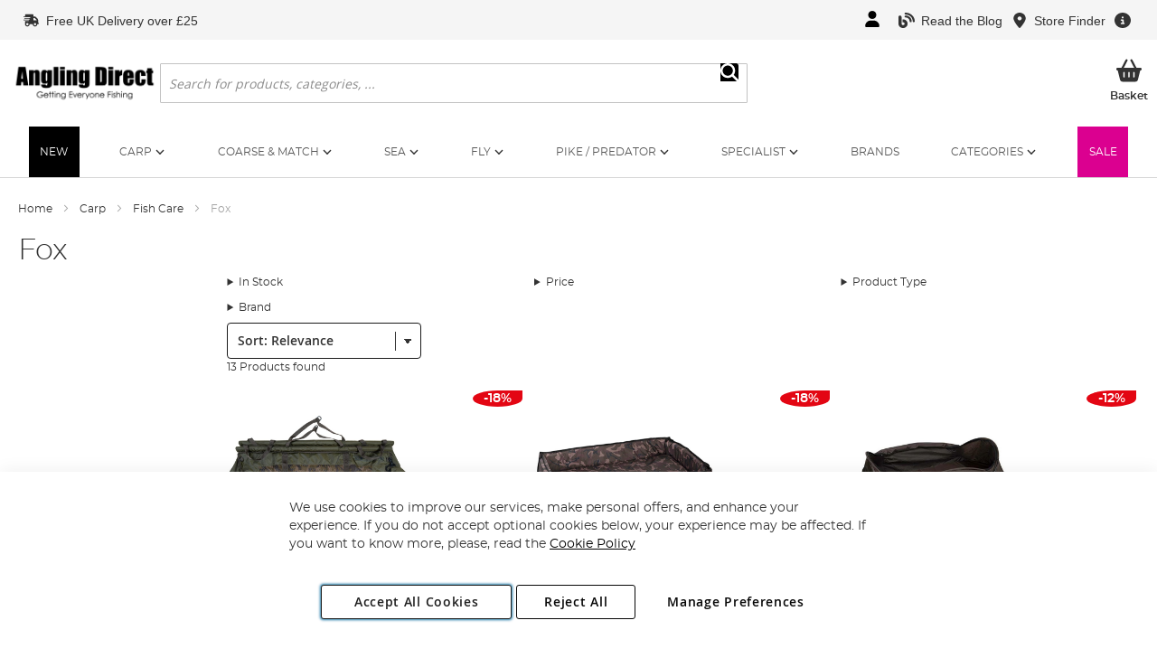

--- FILE ---
content_type: text/html; charset=UTF-8
request_url: https://www.anglingdirect.co.uk/carp-fishing-tackle/fish-care/fox
body_size: 17007
content:
<!doctype html>
<html lang="en">
    <head >
                    <script type="text/javascript" async src="//cdn.ometria.com/tags/d06673d0df123ea5.js"></script>
                <script>
    var LOCALE = 'en\u002DGB';
    var BASE_URL = 'https\u003A\u002F\u002Fwww.anglingdirect.co.uk\u002F';
    var require = {
        'baseUrl': 'https\u003A\u002F\u002Fwww.anglingdirect.co.uk\u002Fstatic\u002Fversion1768982477\u002Ffrontend\u002FAnglingdirect\u002FUltimo\u002Fen_GB'
    };</script>        
<script>    window.dataLayer = window.dataLayer || [];
    function gtag() { dataLayer.push(arguments) }

    window.amConsentManager = window.amConsentManager || {
        consentStates: {
            denied: 'denied',
            granted: 'granted'
        },
        storageName: 'amConsentMode',
        gdprCookie: {
            cookieGroupName: 'amcookie_allowed',
            allCookiesAllowed: '0'
        },
        defaultConsentTypesData: {"ad_storage":{"default":"0","group":"2"},"analytics_storage":{"default":"0","group":"3"},"ad_user_data":{"default":"0","group":"2"},"ad_personalization":{"default":"0","group":"2"}},
        currentStoreId: 5,
        init: function () {
            this.initStorage();
            this.setDefaultConsent();
        },
        initStorage: function () {
            const persistedConsentTypes = this.getPersistedConsentTypeState();

            if (Object.keys(persistedConsentTypes).length !== 0 && !this.shouldResetConsentState(persistedConsentTypes)) {
                return;
            }

            let consentState = {};
            for (const [type, data] of Object.entries(this.defaultConsentTypesData)) {
                consentState[type] = {
                    group: data.group,
                    status: data.default === '1' ? this.consentStates.granted : this.consentStates.denied
                };
            }

            this.resetAllowedCookiesGroups();
            this.persistConsentTypeState(consentState);
        },
        setDefaultConsent: function () {
            gtag('consent', 'default', this.getPersistedConsentTypeStateForGtag());
        },
        updateConsent: function (consent) {
            const storageConsent = this.getPersistedConsentTypeState();
            const consentState = {...storageConsent, ...consent};

            this.persistConsentTypeState(consentState);
            gtag('consent', 'update', this.getPersistedConsentTypeStateForGtag());
        },
        getConsentTypeStateByGroupIds: function (groups) {
            let consentTypeState = {};

            for (const [type, data] of Object.entries(this.defaultConsentTypesData)) {
                consentTypeState[type] = {
                    group: data.group,
                    status: (groups.includes(data.group) || groups.includes(this.gdprCookie.allCookiesAllowed))
                        ? this.consentStates.granted
                        : this.consentStates.denied
                }
            }

            return consentTypeState;
        },
        persistConsentTypeState: function (consentTypeState) {
            let persistedState = this.getPersistedConsentTypeState(false);
            persistedState[this.currentStoreId] = consentTypeState;
            localStorage.setItem(this.storageName, JSON.stringify(persistedState));
        },
        getPersistedConsentTypeState: function (forCurrentStore = true) {
            let persistedStates = JSON.parse(localStorage.getItem(this.storageName)) ?? {};

            if (forCurrentStore) {
                return persistedStates?.[this.currentStoreId] ?? {};
            }

            return persistedStates;
        },
        getPersistedConsentTypeStateForGtag: function () {
            let consentTypeState = {};
            let persistedState = this.getPersistedConsentTypeState();

            for (const [type, data] of Object.entries(persistedState)) {
                consentTypeState[type] = data.status;
            }

            return consentTypeState;
        },
        shouldResetConsentState: function (persistedConsentTypes) {
            if (Object.keys(persistedConsentTypes).length != Object.keys(this.defaultConsentTypesData).length) {
                return true;
            }

            for (const [type, data] of Object.entries(persistedConsentTypes)) {
                if (data.group !== this.defaultConsentTypesData[type].group) {
                    return true;
                }
            }

            return false;
        },
        resetAllowedCookiesGroups: function () {
            document.cookie = this.gdprCookie.cookieGroupName + '=0;max-age=-1;domain=' + location.hostname
        }
    };

    window.amConsentManager.init();
</script>
<meta charset="utf-8"/>
<meta name="title" content="Fox - Fish Care - Carp"/>
<meta name="description" content="Largest fishing tackle shop online in the United Kingdom. Great choice of fishing rods, fishing reels and all sorts of fishing equipment. Fishing gear for Carp, Coarse, Match, Fly, Sea, Predator, Specialist fishing from world's top brands such as Daiwa, Shimano, Hardy, Greys and Chub, Preston Innovation, Fox, Shakespeare, Penn, Korda and many other."/>
<meta name="robots" content="INDEX,FOLLOW"/>
<meta name="viewport" content="width=device-width, initial-scale=1"/>
<meta name="format-detection" content="telephone=no"/>
<title>Fox - Fish Care - Carp</title>
<link  rel="stylesheet" type="text/css"  defer="defer" href="https://www.anglingdirect.co.uk/static/version1768982477/frontend/Anglingdirect/Ultimo/en_GB/mage/calendar.min.css" />
<link  rel="stylesheet" type="text/css"  defer="defer" href="https://www.anglingdirect.co.uk/static/version1768982477/frontend/Anglingdirect/Ultimo/en_GB/css/page-widgets.min.css" />
<link  rel="stylesheet" type="text/css"  media="all" href="https://www.anglingdirect.co.uk/static/version1768982477/frontend/Anglingdirect/Ultimo/en_GB/Anglingdirect_Admintheme/css/products-list.min.css" />
<link  rel="stylesheet" type="text/css"  media="all" href="https://www.anglingdirect.co.uk/static/version1768982477/frontend/Anglingdirect/Ultimo/en_GB/Anglingdirect_CookieConsentAdditions/css/cookie-banner-amgdpr.min.css" />
<link  rel="stylesheet" type="text/css"  media="all" href="https://www.anglingdirect.co.uk/static/version1768982477/frontend/Anglingdirect/Ultimo/en_GB/css/styles-m.min.css" />
<link  rel="stylesheet" type="text/css"  media="all" href="https://www.anglingdirect.co.uk/static/version1768982477/frontend/Anglingdirect/Ultimo/en_GB/css/default.min.css" />
<link  rel="stylesheet" type="text/css"  media="all" href="https://www.anglingdirect.co.uk/static/version1768982477/frontend/Anglingdirect/Ultimo/en_GB/css/swiper-bundle.min.css" />
<link  rel="stylesheet" type="text/css"  media="all" href="https://www.anglingdirect.co.uk/static/version1768982477/frontend/Anglingdirect/Ultimo/en_GB/Anglingdirect_MegaMenu/css/topmenu.min.css" />
<link  rel="stylesheet" type="text/css"  media="all" href="https://www.anglingdirect.co.uk/static/version1768982477/frontend/Anglingdirect/Ultimo/en_GB/Anglingdirect_Notifications/css/promo.min.css" />
<link  rel="stylesheet" type="text/css"  media="all" href="https://www.anglingdirect.co.uk/static/version1768982477/frontend/Anglingdirect/Ultimo/en_GB/StripeIntegration_Payments/css/wallets.min.css" />
<link  rel="stylesheet" type="text/css"  media="all" href="https://www.anglingdirect.co.uk/static/version1768982477/frontend/Anglingdirect/Ultimo/en_GB/Anglingdirect_BrandsCategorySearch/css/brandsearch.min.css" />
<link  rel="stylesheet" type="text/css"  media="all" href="https://www.anglingdirect.co.uk/static/version1768982477/frontend/Anglingdirect/Ultimo/en_GB/Anglingdirect_BrandsCategorySearch/css/brand-splash.min.css" />
<link  rel="stylesheet" type="text/css"  media="all" href="https://www.anglingdirect.co.uk/static/version1768982477/frontend/Anglingdirect/Ultimo/en_GB/Anglingdirect_ProductReviews/css/review_badges.min.css" />
<link  rel="stylesheet" type="text/css"  media="all" href="https://www.anglingdirect.co.uk/static/version1768982477/frontend/Anglingdirect/Ultimo/en_GB/css/category.min.css" />
<link  rel="stylesheet" type="text/css"  media="screen and (min-width: 768px)" href="https://www.anglingdirect.co.uk/static/version1768982477/frontend/Anglingdirect/Ultimo/en_GB/css/styles-l.min.css" />
<link  rel="stylesheet" type="text/css"  media="print" href="https://www.anglingdirect.co.uk/static/version1768982477/frontend/Anglingdirect/Ultimo/en_GB/css/print.min.css" />
<script  type="text/javascript"  src="https://www.anglingdirect.co.uk/static/version1768982477/frontend/Anglingdirect/Ultimo/en_GB/requirejs/require.min.js"></script>
<script  type="text/javascript"  src="https://www.anglingdirect.co.uk/static/version1768982477/frontend/Anglingdirect/Ultimo/en_GB/requirejs-min-resolver.min.js"></script>
<script  type="text/javascript"  src="https://www.anglingdirect.co.uk/static/version1768982477/frontend/Anglingdirect/Ultimo/en_GB/mage/requirejs/mixins.min.js"></script>
<script  type="text/javascript"  src="https://www.anglingdirect.co.uk/static/version1768982477/frontend/Anglingdirect/Ultimo/en_GB/requirejs-config.min.js"></script>
<link  rel="preconnect" href="https://www.anglingdirect.co.uk/static/version1768982477/frontend/Anglingdirect/Ultimo/en_GB/https://anglingdirectdev-1.store-dev1.ometria.services" />
<link  rel="canonical" href="https://www.anglingdirect.co.uk/carp-fishing-tackle/fish-care/fox" />
<link  rel="icon" type="image/x-icon" href="https://www.anglingdirect.co.uk/media/favicon/stores/5/favicon-outline_2x.png" />
<link  rel="shortcut icon" type="image/x-icon" href="https://www.anglingdirect.co.uk/media/favicon/stores/5/favicon-outline_2x.png" />
<meta name="ahrefs-site-verification" content="76c8e61b328b8e149da48780af6b94355bde0d41b8cb784173c1fd8891e8db12">
<meta name="p:domain_verify" content="4KYtZqtRBkQCigJr3NKtCb9JR86j6wnG"/>
<script src="https://cdn.noibu.com/collect-core.js"></script>
<style>html:has(.amgdprjs-bar-template button[data-amgdprcookie-js="accept"] + button[data-amgdprcookie-js="settings"]) { ::selection { background: none; } body:not([class*="cms-privacy-policy"],[class*="cms-cookie-policy"]) { overflow-y: hidden; pointer-events: none; .page-wrapper::after { content: ""; position: fixed; top: 0; left: 0; bottom: 0; background: rgba(0, 0, 0, .65); width: 100%; height: 100%; z-index: 15; } }} .amgdprjs-bar-template button.action-close {display: none;}#sale_label_wrapper{display:none;}body.catalog-product-view.not-control #payment-request-button.StripeElement{display:none;}@media (min-width: 360px) {#notification-promo-notice{min-block-size: 40px;}}.swiper-holder{min-height:404px;}div#checkout-step-payment:has(.payment-group.pbf_finance-on) #giftvoucher_container {display: none;}</style>                        
<!-- Google Tag Manager by MagePal -->
<script type="text/javascript">
    window.dataLayer = window.dataLayer || [];

</script>


<script type="text/x-magento-init">
    {
        "*": {
            "magepalGtmDatalayer": {
                "isCookieRestrictionModeEnabled": 0,
                "currentWebsite": 1,
                "cookieName": "user_allowed_save_cookie",
                "dataLayer": "dataLayer",
                "accountId": "GTM-WPSPMH",
                "data": [{"ecommerce":{"currencyCode":"GBP"},"pageType":"catalog_category_view","list":"category"},{"event":"categoryPage","category":{"id":"8961","name":"Fox","path":"Carp > Fish Care > Fox"}}],
                "isGdprEnabled": 0,
                "gdprOption": 0,
                "addJsInHeader": 0,
                "containerCode": ""
            }
        }
    }
</script>
<!-- End Google Tag Manager by MagePal -->
    <script type="text/x-magento-init">
        {
            "*": {
                "Magento_PageCache/js/form-key-provider": {
                    "isPaginationCacheEnabled":
                        0                }
            }
        }
    </script>
<script>
        if (typeof require === "function") {
            // require([
            //    "jquery"
            // ], function ($) {
            //    $(function () {
            //        var url = window.location.protocol
            //            + "//cdn.ometria.com/tags/d06673d0df123ea5.js";
            //        setTimeout(function(){
            //            var sc = document.createElement("script");
            //            sc.src = url;
            //            sc.setAttribute("async", "true");
            //            document.getElementsByTagName("head")[0].appendChild(sc);
            //        }, 50);
            //    });
            // });
            var omNamespace = "uk"
        } else {
            if (typeof ometria == "undefined") {
                window.ometria = {};
            }
            ometria.raw_data = {
                template: "category",
                product_id: "null",
                search_count: 0,
                search_terms: "",
		        cart: [],
                collection_id: 8961,
                collection_count: 26,
                collection_handle: "Fox",
                current_page: 1,
                shop_currency: "GBP",
                customer_email: "",
                namespace: "uk:",
                order: "null",
                site: "ad_uk",
                productIdType: "sku",
            };
            var callbackAttempts = 10;
            function initOmetriaBasket(event) {
                
                if (typeof window.ometria.Basket != "function") {
                    if (callbackAttempts > 0) {
                        callbackAttempts--;
                        setTimeout(initOmetriaBasket, 500, event);
                        console.log("Ometria Basket class not found, retrying... Attempts left: " + callbackAttempts);
                        return;
                    } else {
                        console.warn("Ometria Basket class not found. Please ensure the Ometria JS library is loaded.");
                        return;
                    }
                } else {
                    var sectionData = event.detail.data;
                    if (!sectionData) {
                        return;
                    }
                    var cart = sectionData.cart;
                    if (!cart) {
                        return;
                    }
                    var parts = [];
                    
                    ometria.raw_data.cart_count = cart.summary_count;
                    ometria.raw_data.cart_total = cart.subtotalAmount;
                    ometria.raw_data.basket_id = cart.data_id;
                    ometria.cart = [];
                    var bundleSkuReg = /-.*$/;
                    var basket = new window.ometria.Basket();                
                    if (Array.isArray(cart.items) && cart.items.length > 0) {
                        for (var i = 0; i < cart.items.length; i++) {
                            var cartItem = cart.items[i];
                            var productSku = cartItem.product_sku;
                            var pid="";
                            var vid="";
                            if (cartItem.product_type === "bundle" && bundleSkuReg.test(cartItem.product_sku)) {
                                productSku = productSku.replace(bundleSkuReg, "");
                                
                            }
                            if (ometria.raw_data.productIdType === "sku") {
                                pid = cartItem.parent_sku ? cartItem.parent_sku : productSku;
                                vid = productSku;
                            } else {
                                pid = cartItem.product_id;
                                vid = cartItem.variant_id ? cartItem.variant_id : cartItem.product_id;
                            }
                                
                            ometria.raw_data.cart.push([
                                pid,
                                vid,
                                cartItem.qty,
                                parseFloat(cartItem.product_price_value),
                            ]);

                            if (ometria.raw_data.namespace != "") {
                                pid = ometria.raw_data.namespace + pid;
                            }

                            if (vid) {
                                if (ometria.raw_data.namespace != "") {
                                    vid = ometria.raw_data.namespace + vid;
                                }
                                basket.addLineItem(pid, cartItem.qty, parseFloat(cartItem.product_price_value), vid);
                            } else {
                                basket.addLineItem(pid, cartItem.qty, parseFloat(cartItem.product_price_value));
                            }

                            parts.push(productSku + ":" + cartItem.qty);
                        }
                    }
                    if(ometria.raw_data.cart.length){
                        var basket_url = window.location.protocol + "//" + window.location.host + "/cart/" + parts.join(",");
                        basket.setId(ometria.raw_data.basket_id);
                        basket.setUrl(basket_url);
                        basket.setTotal(parseFloat(ometria.raw_data.cart_total), ometria.raw_data.shop_currency);
                        
                        window.ometria.setBasket(basket);
                    }
                }
                var sc = document.createElement("script");
                sc.setAttribute("async", "true");
                document.getElementsByTagName("head")[0].appendChild(sc);
            }
            window.addEventListener("private-content-loaded", initOmetriaBasket);
        }
    </script>    <script type="text/x-magento-init">
        {
            "*": {
                "ometriaMiniCart": {}
            }
        }
    </script>
<script type="text/javascript" charset="utf-8" src="https://anglingdirect-1.store-uk1.ometria.services/graphenehc.js" fetchpriority="high"></script>    </head>
    <body data-container="body"
          data-mage-init='{"loaderAjax": {}, "loader": { "icon": "https://www.anglingdirect.co.uk/static/version1768982477/frontend/Anglingdirect/Ultimo/en_GB/images/loader-2.gif"}}'
        id="html-body" data-noibu-id="collection" class="page-layout-1column page-category-view page-with-filter page-products categorypath-carp-fish-care-fox category-fox catalog-category-view page-layout-2columns-left">
        
<!-- Google Tag Manager by MagePal -->
<noscript><iframe src="//www.googletagmanager.com/ns.html?id=GTM-WPSPMH"
height="0" width="0" style="display:none;visibility:hidden"></iframe></noscript>
<!-- End Google Tag Manager by MagePal -->

<script type="text/x-magento-init">
    {
        "*": {
            "Magento_PageBuilder/js/widget-initializer": {
                "config": {"[data-content-type=\"slider\"][data-appearance=\"default\"]":{"Magento_PageBuilder\/js\/content-type\/slider\/appearance\/default\/widget":false},"[data-content-type=\"map\"]":{"Magento_PageBuilder\/js\/content-type\/map\/appearance\/default\/widget":false},"[data-content-type=\"row\"]":{"Magento_PageBuilder\/js\/content-type\/row\/appearance\/default\/widget":false},"[data-content-type=\"tabs\"]":{"Magento_PageBuilder\/js\/content-type\/tabs\/appearance\/default\/widget":false},"[data-content-type=\"slide\"]":{"Magento_PageBuilder\/js\/content-type\/slide\/appearance\/default\/widget":{"buttonSelector":".pagebuilder-slide-button","showOverlay":"hover","dataRole":"slide"}},"[data-content-type=\"banner\"]":{"Magento_PageBuilder\/js\/content-type\/banner\/appearance\/default\/widget":{"buttonSelector":".pagebuilder-banner-button","showOverlay":"hover","dataRole":"banner"}},"[data-content-type=\"buttons\"]":{"Magento_PageBuilder\/js\/content-type\/buttons\/appearance\/inline\/widget":false},"[data-content-type=\"products\"][data-appearance=\"carousel\"]":{"Magento_PageBuilder\/js\/content-type\/products\/appearance\/carousel\/widget":false}},
                "breakpoints": {"desktop":{"label":"Desktop","stage":true,"default":true,"class":"desktop-switcher","icon":"Magento_PageBuilder::css\/images\/switcher\/switcher-desktop.svg","conditions":{"min-width":"1024px"},"options":{"products":{"default":{"slidesToShow":"5"}}}},"tablet":{"conditions":{"max-width":"1024px","min-width":"768px"},"options":{"products":{"default":{"slidesToShow":"4"},"continuous":{"slidesToShow":"3"}}}},"mobile":{"label":"Mobile","stage":true,"class":"mobile-switcher","icon":"Magento_PageBuilder::css\/images\/switcher\/switcher-mobile.svg","media":"only screen and (max-width: 768px)","conditions":{"max-width":"768px","min-width":"640px"},"options":{"products":{"default":{"slidesToShow":"3"}}}},"mobile-small":{"conditions":{"max-width":"640px"},"options":{"products":{"default":{"slidesToShow":"2"},"continuous":{"slidesToShow":"1"}}}}}            }
        }
    }
</script>

<div class="cookie-status-message" id="cookie-status">
    The store will not work correctly when cookies are disabled.</div>
<script type="text&#x2F;javascript">document.querySelector("#cookie-status").style.display = "none";</script>
<script type="text/x-magento-init">
    {
        "*": {
            "cookieStatus": {}
        }
    }
</script>

<script type="text/x-magento-init">
    {
        "*": {
            "mage/cookies": {
                "expires": null,
                "path": "\u002F",
                "domain": ".www.anglingdirect.co.uk",
                "secure": true,
                "lifetime": "2592000"
            }
        }
    }
</script>
    <noscript>
        <div class="message global noscript">
            <div class="content">
                <p>
                    <strong>JavaScript seems to be disabled in your browser.</strong>
                    <span>
                        For the best experience on our site, be sure to turn on Javascript in your browser.                    </span>
                </p>
            </div>
        </div>
    </noscript>

<script>
    window.cookiesConfig = window.cookiesConfig || {};
    window.cookiesConfig.secure = true;
</script><script>    require.config({
        map: {
            '*': {
                wysiwygAdapter: 'mage/adminhtml/wysiwyg/tiny_mce/tinymceAdapter'
            }
        }
    });</script><script>    require.config({
        paths: {
            googleMaps: 'https\u003A\u002F\u002Fmaps.googleapis.com\u002Fmaps\u002Fapi\u002Fjs\u003Fv\u003D3\u0026key\u003DAIzaSyCuz6WJIJpQ6Sl8s1z8w\u002D3rxOgL7JpBklc'
        },
        config: {
            'Magento_PageBuilder/js/utils/map': {
                style: '',
            },
            'Magento_PageBuilder/js/content-type/map/preview': {
                apiKey: 'AIzaSyCuz6WJIJpQ6Sl8s1z8w\u002D3rxOgL7JpBklc',
                apiKeyErrorMessage: 'You\u0020must\u0020provide\u0020a\u0020valid\u0020\u003Ca\u0020href\u003D\u0027https\u003A\u002F\u002Fwww.anglingdirect.co.uk\u002Fadminhtml\u002Fsystem_config\u002Fedit\u002Fsection\u002Fcms\u002F\u0023cms_pagebuilder\u0027\u0020target\u003D\u0027_blank\u0027\u003EGoogle\u0020Maps\u0020API\u0020key\u003C\u002Fa\u003E\u0020to\u0020use\u0020a\u0020map.'
            },
            'Magento_PageBuilder/js/form/element/map': {
                apiKey: 'AIzaSyCuz6WJIJpQ6Sl8s1z8w\u002D3rxOgL7JpBklc',
                apiKeyErrorMessage: 'You\u0020must\u0020provide\u0020a\u0020valid\u0020\u003Ca\u0020href\u003D\u0027https\u003A\u002F\u002Fwww.anglingdirect.co.uk\u002Fadminhtml\u002Fsystem_config\u002Fedit\u002Fsection\u002Fcms\u002F\u0023cms_pagebuilder\u0027\u0020target\u003D\u0027_blank\u0027\u003EGoogle\u0020Maps\u0020API\u0020key\u003C\u002Fa\u003E\u0020to\u0020use\u0020a\u0020map.'
            },
        }
    });</script><script>
    require.config({
        shim: {
            'Magento_PageBuilder/js/utils/map': {
                deps: ['googleMaps']
            }
        }
    });</script>
<script type="text&#x2F;javascript">window.isGdprCookieEnabled = true;

require(['Amasty_GdprFrontendUi/js/modal-show'], function (modalConfigInit) {
    modalConfigInit({"isDeclineEnabled":1,"barLocation":0,"policyText":"We use cookies to improve our services, make personal offers, and enhance your experience. If you do not accept optional cookies below, your experience may be affected. If you want to know more, please, read the <a href=\"\/cookie-policy\" title=\"Cookie Policy\">Cookie Policy<\/a>","firstShowProcess":"0","cssConfig":{"backgroundColor":null,"policyTextColor":null,"textColor":null,"titleColor":null,"linksColor":"#000000","acceptBtnColor":"#FFFFFF","acceptBtnColorHover":"#000000","acceptBtnTextColor":"#000000","acceptBtnTextColorHover":"#FFFFFF","acceptBtnOrder":"10","allowBtnTextColor":"#000000","allowBtnTextColorHover":"#FFFFFF","allowBtnColor":"#FFFFFF","allowBtnColorHover":"#000000","allowBtnOrder":"30","declineBtnTextColorHover":"#FFFFFF","declineBtnColorHover":"#000000","declineBtnTextColor":"#000000","declineBtnColor":"#FFFFFF","declineBtnOrder":"20"},"isPopup":false,"isModal":false,"className":"amgdprjs-bar-template","buttons":[{"label":"Accept All Cookies","dataJs":"accept","class":"-allow -save","action":"allowCookies"},{"label":"Manage Preferences","dataJs":"settings","class":"-settings"},{"label":"Reject All","dataJs":"decline","class":"-decline","action":"declineCookie"}],"template":"<div role=\"alertdialog\"\n     tabindex=\"-1\"\n     class=\"modal-popup _show amgdprcookie-bar-container <% if (data.isPopup) { %>-popup<% } %>\" data-amcookie-js=\"bar\">\n    <span tabindex=\"0\" class=\"amgdprcookie-focus-guard\" data-focus-to=\"last\"><\/span>\n    <button class=\"action-close\" data-amcookie-js=\"close-cookiebar\" type=\"button\">\n        <span data-bind=\"i18n: 'Close'\"><\/span>\n    <\/button>\n    <div class=\"amgdprcookie-bar-block\">\n        <div class=\"amgdprcookie-policy\"><%= data.policyText %><\/div>\n        <div class=\"amgdprcookie-buttons-block\">\n            <% _.each(data.buttons, function(button) { %>\n            <button class=\"amgdprcookie-button <%= button.class %>\" disabled data-amgdprcookie-js=\"<%= button.dataJs %>\"><%= button.label %><\/button>\n            <% }); %>\n        <\/div>\n    <\/div>\n    <span tabindex=\"0\" class=\"amgdprcookie-focus-guard\" data-focus-to=\"first\"><\/span>\n<\/div>\n\n<style>\n    <% if(css.backgroundColor){ %>\n    .amgdprcookie-bar-container {\n        background-color: <%= css.backgroundColor %>\n    }\n    <% } %>\n    <% if(css.policyTextColor){ %>\n    .amgdprcookie-bar-container .amgdprcookie-policy {\n        color: <%= css.policyTextColor %>;\n    }\n    <% } %>\n    <% if(css.textColor){ %>\n    .amgdprcookie-bar-container .amgdprcookie-text {\n        color: <%= css.textColor %>;\n    }\n    <% } %>\n    <% if(css.titleColor){ %>\n    .amgdprcookie-bar-container .amgdprcookie-header {\n        color: <%= css.titleColor %>;\n    }\n    <% } %>\n    <% if(css.linksColor){ %>\n    .amgdprcookie-bar-container .amgdprcookie-link,\n    .amgdprcookie-bar-container .amgdprcookie-policy a {\n        color: <%= css.linksColor %>;\n    }\n    <% } %>\n    <% if(css.acceptBtnOrder || css.acceptBtnColor || css.acceptBtnTextColor){ %>\n    .amgdprcookie-bar-container .amgdprcookie-button.-save {\n        <% if(css.acceptBtnOrder) { %>order: <%= css.acceptBtnOrder %>; <% } %>\n        <% if(css.acceptBtnColor) { %>\n            background-color: <%= css.acceptBtnColor %>;\n            border-color: <%= css.acceptBtnColor %>;\n        <% } %>\n        <% if(css.acceptBtnTextColor) { %>color: <%= css.acceptBtnTextColor %>; <% } %>\n    }\n    <% } %>\n    <% if(css.acceptBtnColorHover || css.acceptBtnTextColorHover){ %>\n    .amgdprcookie-bar-container .amgdprcookie-button.-save:hover {\n        <% if(css.acceptBtnColorHover) { %>\n            background-color: <%= css.acceptBtnColorHover %>;\n            border-color: <%= css.acceptBtnColorHover %>;\n        <% } %>\n        <% if(css.acceptBtnTextColorHover) { %> color: <%= css.acceptBtnTextColorHover %>; <% } %>\n    }\n    <% } %>\n    <% if(css.allowBtnOrder || css.allowBtnColor || css.allowBtnTextColor){ %>\n    .amgdprcookie-bar-container .amgdprcookie-button.-settings {\n        <% if(css.allowBtnOrder) { %> order: <%= css.allowBtnOrder %>; <% } %>\n        <% if(css.allowBtnColor) { %>\n            background-color: <%= css.allowBtnColor %>;\n            border-color: <%= css.allowBtnColor %>;\n        <% } %>\n        <% if(css.allowBtnTextColor) { %> color: <%= css.allowBtnTextColor %>; <% } %>\n    }\n    <% } %>\n    <% if(css.allowBtnColorHover || css.allowBtnTextColorHover){ %>\n    .amgdprcookie-bar-container .amgdprcookie-button.-settings:hover {\n        <% if(css.allowBtnColorHover) { %>\n            background-color: <%= css.allowBtnColorHover %>;\n            border-color: <%= css.allowBtnColorHover %>;\n        <% } %>\n        <% if(css.allowBtnTextColorHover) { %> color: <%= css.allowBtnTextColorHover %>; <% } %>\n    }\n    <% } %>\n    <% if(css.declineBtnOrder || css.declineBtnColor || css.declineBtnTextColor){ %>\n    .amgdprcookie-bar-container .amgdprcookie-button.-decline {\n        <% if(css.declineBtnOrder) { %> order: <%= css.declineBtnOrder %>; <% } %>\n        <% if(css.declineBtnColor) { %>\n            background-color: <%= css.declineBtnColor %>;\n            border-color: <%= css.declineBtnColor %>;\n        <% } %>\n        <% if(css.declineBtnTextColor) { %> color: <%= css.declineBtnTextColor %>; <% } %>\n    }\n    <% } %>\n    <% if(css.declineBtnColorHover || css.declineBtnTextColorHover){ %>\n    .amgdprcookie-bar-container .amgdprcookie-button.-decline:hover {\n        <% if(css.declineBtnColorHover) { %>\n            background-color: <%= css.declineBtnColorHover %>;\n            border-color: <%= css.declineBtnColorHover %>;\n        <% } %>\n        <% if(css.declineBtnTextColorHover) { %> color: <%= css.declineBtnTextColorHover %>; <% } %>\n    }\n    <% } %>\n<\/style>\n"});
});</script>    <script type="text/x-magento-init">
        {
            "*": {
                "Magento_Ui/js/core/app": {"components":{"gdpr-cookie-modal":{"cookieText":"We use cookies to improve our services, make personal offers, and enhance your experience. If you do not accept optional cookies below, your experience may be affected. If you want to know more, please, read the <a href=\"\/cookie-policy\" title=\"Cookie Policy\">Cookie Policy<\/a>","firstShowProcess":"0","acceptBtnText":"Accept All Cookies","declineBtnText":"Reject All","settingsBtnText":"Manage Preferences","isDeclineEnabled":1,"component":"Amasty_GdprFrontendUi\/js\/cookies","children":{"gdpr-cookie-settings-modal":{"component":"Amasty_GdprFrontendUi\/js\/modal\/cookie-settings","settings":{"groupLinksColor":"#000000","doneButtonText":"Save Settings","doneButtonColor":"#FFFFFF","doneButtonTextColor":"#000000"}}}}}}            }
        }
    </script>
    <!-- ko scope: 'gdpr-cookie-modal' -->
        <!--ko template: getTemplate()--><!-- /ko -->
    <!-- /ko -->
    <style>
        .amgdprjs-bar-template {
            z-index: 999;
                    bottom: 0;
                }
    </style>

<div class="page-wrapper"><header class="page-header"><div class="panel wrapper"><div class="panel header"><a class="action skip contentarea"
   href="#contentarea">
    <span>
        Skip to Content    </span>
</a>
<div class="header panel right"><ul class="header links">	<li class="header-link-blog">
		<a href="https://www.anglingdirect.co.uk/community/" title="Read the Angling Direct Blog">
            <span class="icon-baseline">
                <svg class="icon-baseline__icon--medium">
                    <use href="https://www.anglingdirect.co.uk/static/version1768982477/frontend/Anglingdirect/Ultimo/en_GB/images/icons/sprite-icons-v3.svg#blog"></use>
                </svg>
            </span>
			<span>Read the Blog</span>
		</a>
	</li>

<li class="header-link-storelocator">
    <a href="/storelocator" title="Find Angling Direct stores in your area">
        <span class="icon-baseline">
            <svg class="icon-baseline__icon--medium">
                <use href="https://www.anglingdirect.co.uk/static/version1768982477/frontend/Anglingdirect/Ultimo/en_GB/images/icons/sprite-icons-v3.svg#location-dot"></use>
            </svg>
        </span>
        <span>Store Finder</span>
    </a>
</li>
<li class="header-link-faqs">
    <span class="icon-baseline m-hide">
        <svg class="icon-baseline__icon--medium">
            <use href="https://www.anglingdirect.co.uk/static/version1768982477/frontend/Anglingdirect/Ultimo/en_GB/images/icons/sprite-icons-v3.svg#circle-info"></use>
        </svg>
    </span>
	<div class="faq-panel">
		<ul>
            <li>
                <a href="/customersupport/faq">
                    <span class="icon-baseline">
                        <svg class="icon-baseline__icon">
                            <use href="https://www.anglingdirect.co.uk/static/version1768982477/frontend/Anglingdirect/Ultimo/en_GB/images/icons/sprite-icons-v3.svg#circle-question"></use>
                        </svg>
                    </span>
                    FAQs                </a>
            </li>
            <li>
                <a href="/sales/guest/form">
                    <span class="icon-baseline">
                        <svg class="icon-baseline__icon">
                            <use href="https://www.anglingdirect.co.uk/static/version1768982477/frontend/Anglingdirect/Ultimo/en_GB/images/icons/sprite-icons-v3.svg#truck"></use>
                        </svg>
                    </span>
                    Track Your Order                </a>
            </li>
		</ul>
	</div>
</li>
</ul><ul class="customer-actions"><li class="account-link">
	<a class="icon my-account" title="" href="https://www.anglingdirect.co.uk/customer/account/">
        <span class="icon-baseline">
            <svg class="icon-baseline__icon--medium">
                <use href="https://www.anglingdirect.co.uk/static/version1768982477/frontend/Anglingdirect/Ultimo/en_GB/images/icons/sprite-icons-v3.svg#user"></use>
            </svg>
        </span>
		<span>My Account</span>
	</a>
</li>
<li class="account-link">
    <a class="icon myad-account" title="" href="/myadportal">
        <span class="icon-baseline">
            <svg class="icon-baseline__icon--medium">
                <use href="https://www.anglingdirect.co.uk/static/version1768982477/frontend/Anglingdirect/Ultimo/en_GB/images/icons/sprite-icons-v3.svg#myad-logo-black"></use>
            </svg>
        </span>
        <span>MyAD Membership</span>
    </a>
</li>
<li class="authorization-link" data-label="sign-in">
    <a class="sign-in icon" href="https://www.anglingdirect.co.uk/customer/account/login/referer/aHR0cHM6Ly93d3cuYW5nbGluZ2RpcmVjdC5jby51ay9jYXJwLWZpc2hpbmctdGFja2xlL2Zpc2gtY2FyZS9mb3g~/">
                <span class="icon-baseline">
            <svg class="icon-baseline__icon">
                <use href="https://www.anglingdirect.co.uk/static/version1768982477/frontend/Anglingdirect/Ultimo/en_GB/images/icons/sprite-icons-v3.svg#right-to-bracket"></use>
            </svg>
        </span>
                <span>Login</span>
    </a>
</li>
</ul></div><ul class="header-services">	<li class="header-freedelivery-message">
		<a href="https://www.anglingdirect.co.uk/delivery-information"
		   title="Delivery information">
            <span class="icon-baseline">
                <svg class="icon-baseline__icon--medium">
                    <use href="https://www.anglingdirect.co.uk/static/version1768982477/frontend/Anglingdirect/Ultimo/en_GB/images/icons/sprite-icons-v3.svg#truck-fast"></use>
                </svg>
            </span>
            <span>Free UK Delivery over £25</span>
        </a>
	</li>
</ul></div></div>
<div class="header content"><span data-action="toggle-nav" class="action nav-toggle"><span>Toggle Nav</span></span>
<a
    class="logo"
    href="https://www.anglingdirect.co.uk/"
    title="Angling&#x20;Direct&#x20;&#x7C;&#x20;Getting&#x20;Everyone&#x20;Fishing"
    aria-label="store logo">
    <img src="https://www.anglingdirect.co.uk/media/logo/stores/5/Angling-Direct-Logo_Black.png"
         title="Angling&#x20;Direct&#x20;&#x7C;&#x20;Getting&#x20;Everyone&#x20;Fishing"
         alt="Angling&#x20;Direct&#x20;&#x7C;&#x20;Getting&#x20;Everyone&#x20;Fishing"
            width="170"            height="40"    />
</a>
<div id="main-search-wrapper"><div class="block block-search">
    <div class="block block-title"><strong>Search</strong></div>
    <div class="block block-content">
        <form class="form minisearch" id="search_mini_form"
              action="https://www.anglingdirect.co.uk/catalogsearch/result/" method="get">
                        <div class="field search">
                <label class="label | visually-hidden" for="ac-search" data-role="minisearch-label">
                    <span>Search</span>
                </label>
                <div class="control">
                    <input id="ac-search"
                           type="text"
                           name="q"
                           value=""
                           placeholder="Search&#x20;for&#x20;products,&#x20;categories,&#x20;..."
                           class="input input-text input-text-search"
                           maxlength="128"
                           role="combobox"
                           aria-haspopup="false"
                           aria-autocomplete="both"
                           autocomplete="off"
                           aria-expanded="false"/>
                                    </div>
            </div>
            <div class="actions">
                <button type="submit"
                        title="Search"
                        class="action search"
                        aria-label="Search"
                >
                    <span class="visually-hidden">Search</span>
                </button>
            </div>
        </form>
    </div>
</div>
<script>
    require(['jquery','https://anglingdirect-1.store-uk1.ometria.services/graphenehc.js'], function ($){
        const $searchInput = $('#ac-search');

        $(document).ready(function (){
            $g.autocomplete({
                page_context: { currency_id: "GBP"},
                input_selector: "#ac-search",
                dropdown_selector: "#ac-autocomplete",
                position: function (input){}
            });

            let $inputField = $('#ac-search');
            $inputField.on('input keydown', function (e){
                setTimeout(function(){
                    let inputValue = $inputField.val().trim();
                    $(".search-autocomplete").toggleClass('search-active', inputValue.length > 0);
                }, 0);
            });
            $inputField.on('focusout', function (){
                let inputValue = $inputField.val().trim();
                if (inputValue.length === 0) {
                    $(".search-autocomplete").removeClass('search-active');
                }
            });
        });
    });
</script>
<div id="ac-autocomplete"></div>
</div><div id="main-header-links"><ul class="header links"></ul>
<div data-block="minicart" class="minicart-wrapper">
    <a class="action showcart" href="https://www.anglingdirect.co.uk/checkout/cart/"
       data-bind="scope: 'minicart_content'">
        <div>
            <svg class="icon--basket-shopping">
                <use href="https://www.anglingdirect.co.uk/static/version1768982477/frontend/Anglingdirect/Ultimo/en_GB/images/icons/sprite-icons-v3.svg#basket-shopping"></use>
            </svg>
        </div>
        <span class="basket-label" data-bind="css: { empty: !!getCartParam('summary_count') == false }">Basket</span>
        <span class="counter-number" data-bind="css: { empty: !!getCartParam('summary_count') == false }">
            <!-- ko if: getCartParam('summary_count') -->
            <!-- ko text: '(' --><!-- /ko --><!-- ko text:getCartParam('summary_count') --><!-- /ko --><!-- ko text:')' --><!-- /ko -->
            <!-- /ko -->
        </span>
        <span class="text">My Basket</span>
        <span class="counter qty empty"
              data-bind="css: { empty: !!getCartParam('summary_count') == false && !isLoading() },
               blockLoader: isLoading">
            <span class="counter-number"><!-- ko text: getCartParam('summary_count') --><!-- /ko --></span>
            <span class="counter-label">
            <!-- ko if: getCartParam('summary_count') -->
                <!-- ko text: getCartParam('summary_count') --><!-- /ko -->
                <!-- ko i18n: 'items' --><!-- /ko -->
                <!-- /ko -->
            </span>
        </span>
    </a>
            <div class="block block-minicart"
             data-role="dropdownDialog"
             data-mage-init='{"dropdownDialog":{
                "appendTo":"[data-block=minicart]",
                "triggerTarget":".showcart",
                "timeout": "2000",
                "closeOnMouseLeave": false,
                "closeOnEscape": true,
                "triggerClass":"active",
                "parentClass":"active",
                "buttons":[]}}'>
            <div id="minicart-content-wrapper" data-bind="scope: 'minicart_content'">
                <!-- ko template: getTemplate() --><!-- /ko -->
            </div>
                    </div>
        <script>window.checkout = {"shoppingCartUrl":"https:\/\/www.anglingdirect.co.uk\/checkout\/cart\/","checkoutUrl":"https:\/\/www.anglingdirect.co.uk\/checkout\/","updateItemQtyUrl":"https:\/\/www.anglingdirect.co.uk\/checkout\/sidebar\/updateItemQty\/","removeItemUrl":"https:\/\/www.anglingdirect.co.uk\/checkout\/sidebar\/removeItem\/","imageTemplate":"Magento_Catalog\/product\/image_with_borders","baseUrl":"https:\/\/www.anglingdirect.co.uk\/","minicartMaxItemsVisible":5,"websiteId":"1","maxItemsToDisplay":10,"storeId":"5","storeGroupId":"1","customerLoginUrl":"https:\/\/www.anglingdirect.co.uk\/customer\/account\/login\/referer\/aHR0cHM6Ly93d3cuYW5nbGluZ2RpcmVjdC5jby51ay9jYXJwLWZpc2hpbmctdGFja2xlL2Zpc2gtY2FyZS9mb3g~\/","isRedirectRequired":false,"autocomplete":"off","captcha":{"user_login":{"isCaseSensitive":false,"imageHeight":50,"imageSrc":"","refreshUrl":"https:\/\/www.anglingdirect.co.uk\/captcha\/refresh\/","isRequired":false,"timestamp":1769907371}}}</script>    <script type="text/x-magento-init">
    {
        "[data-block='minicart']": {
            "Magento_Ui/js/core/app": {"components":{"minicart_content":{"children":{"subtotal.container":{"children":{"subtotal":{"children":{"subtotal.totals":{"config":{"display_cart_subtotal_incl_tax":0,"display_cart_subtotal_excl_tax":1,"template":"Magento_Tax\/checkout\/minicart\/subtotal\/totals"},"children":{"subtotal.totals.msrp":{"component":"Magento_Msrp\/js\/view\/checkout\/minicart\/subtotal\/totals","config":{"displayArea":"minicart-subtotal-hidden","template":"Magento_Msrp\/checkout\/minicart\/subtotal\/totals"}}},"component":"Magento_Tax\/js\/view\/checkout\/minicart\/subtotal\/totals"}},"component":"uiComponent","config":{"template":"Magento_Checkout\/minicart\/subtotal"}}},"component":"uiComponent","config":{"displayArea":"subtotalContainer"}},"item.renderer":{"component":"Magento_Checkout\/js\/view\/cart-item-renderer","config":{"displayArea":"defaultRenderer","template":"Magento_Checkout\/minicart\/item\/default"},"children":{"item.image":{"component":"Magento_Catalog\/js\/view\/image","config":{"template":"Magento_Catalog\/product\/image","displayArea":"itemImage"}},"checkout.cart.item.price.sidebar":{"component":"uiComponent","config":{"template":"Magento_Checkout\/minicart\/item\/price","displayArea":"priceSidebar"}}}},"extra_info":{"component":"uiComponent","config":{"displayArea":"extraInfo"}},"promotion":{"component":"uiComponent","config":{"displayArea":"promotion"}}},"config":{"itemRenderer":{"default":"defaultRenderer","simple":"defaultRenderer","virtual":"defaultRenderer"},"template":"Magento_Checkout\/minicart\/content"},"component":"Magento_Checkout\/js\/view\/minicart"}},"types":[]}        },
        "*": {
            "Magento_Ui/js/block-loader": "https\u003A\u002F\u002Fwww.anglingdirect.co.uk\u002Fstatic\u002Fversion1768982477\u002Ffrontend\u002FAnglingdirect\u002FUltimo\u002Fen_GB\u002Fimages\u002Floader\u002D1.gif"
        }
    }
    </script>
    <script>
        require(['jquery'], function($) {
            window.updateMinicartQty = function(event) {
                let selectElement = event.target;
                if (selectElement.classList.contains("init")) {
                    selectElement.classList.remove("init");
                } else {
                    let value = selectElement.value;
                    let input = $(selectElement).siblings( "input.cart-item-qty" );
                    let update =  $(selectElement).siblings( "button.update-cart-item" );
                    if (value !== "10+") {
                        $(input).val(value);
                        $(update).click();
                        $(input).hide();
                    } else {
                        $(input).val(10);
                        $(selectElement).hide();
                        $(input).show();
                        $(update).show();
                        $(selectElement).closest(".item-info").find( ".actions-toolbar" ).show();
                    }
                }
            }
        });
    </script>
</div>
</div></div></header>    <div class="sections nav-sections">
                <div class="section-items nav-sections-items"
             data-mage-init='{"tabs":{"openedState":"active"}}'>
                                            <div class="section-item-title nav-sections-item-title"
                     data-role="collapsible">
                    <a class="nav-sections-item-switch"
                       data-toggle="switch" href="#store.menu">
                        Shop                    </a>
                </div>
                <div class="section-item-content nav-sections-item-content"
                     id="store.menu"
                     data-role="content">
                    <nav class="navigation" data-action="navigation"><div class="navigation-content"><ul id="primary-nav" data-mage-init='{"menu":{"responsive":true, "expanded":true, "position":{"my":"left top","at":"left bottom"}}}'><li class="level0 nav-1 first level-top parent new-category" style="background-color:#000000;"><a href="/new" class="level-top"><span class="icon-baseline" style="color:#FFFFFF;"><span class="d-hide new-category--icon"></span>New</span></a><li class="level0 nav-2 level-top parent carp-category"><a href="/carp-fishing-tackle" class="level-top"><span class="icon-baseline"><span class="d-hide carp-category--icon"></span>Carp</span><span class="icon-baseline toggle-icon m-hide"></span></a><ul class="level0 submenu"><li class="level1 nav-2-1 first"><a href="/carp-fishing-tackle/accessories"><span>Accessories</span></a></li><li class="level1 nav-2-2"><a href="/carp-fishing-tackle/bait-additives"><span>Bait & Additives</span></a></li><li class="level1 nav-2-3"><a href="/carp-fishing-tackle/bait-accessories"><span>Bait Accessories</span></a></li><li class="level1 nav-2-4"><a href="/carp-fishing-tackle/bait-boats"><span>Bait Boats</span></a></li><li class="level1 nav-2-5"><a href="/carp-fishing-tackle/bait-making-equipment"><span>Bait Making Equipment</span></a></li><li class="level1 nav-2-6"><a href="/carp-fishing-tackle/barrows-trolleys"><span>Barrows & Trolleys</span></a></li><li class="level1 nav-2-7"><a href="/carp-fishing-tackle/bedchairs"><span>Bedchairs</span></a></li><li class="level1 nav-2-8"><a href="/carp-fishing-tackle/bite-alarms"><span>Bite Alarms</span></a></li><li class="level1 nav-2-9"><a href="/carp-fishing-tackle/bivvies-shelters"><span>Bivvies & Shelters</span></a></li><li class="level1 nav-2-10"><a href="/carp-fishing-tackle/bivvy-accessories"><span>Bivvy Accessories</span></a></li><li class="level1 nav-2-11"><a href="/carp-fishing-tackle/boats"><span>Boats</span></a></li><li class="level1 nav-2-12"><a href="/carp-fishing-tackle/buckets-riddles"><span>Buckets & Riddles</span></a></li><li class="level1 nav-2-13"><a href="/carp-fishing-tackle/bundles-kits"><span>Bundles & Kits</span></a></li><li class="level1 nav-2-14"><a href="/carp-fishing-tackle/carp-essentials"><span>Carp Essentials</span></a></li><li class="level1 nav-2-15"><a href="/carp-fishing-tackle/catapults"><span>Catapults</span></a></li><li class="level1 nav-2-16"><a href="/carp-fishing-tackle/chairs"><span>Chairs</span></a></li><li class="level1 nav-2-17"><a href="/carp-fishing-tackle/clothing"><span>Clothing</span></a></li><li class="level1 nav-2-18"><a href="/carp-fishing-tackle/cooking-equipment"><span>Cooking Equipment</span></a></li><li class="level1 nav-2-19"><a href="/carp-fishing-tackle/fish-care"><span>Fish Care</span></a></li><li class="level1 nav-2-20"><a href="/carp-fishing-tackle/gift-cards"><span>Gift Cards</span></a></li><li class="level1 nav-2-21"><a href="/carp-fishing-tackle/indicators"><span>Indicators</span></a></li><li class="level1 nav-2-22"><a href="/carp-fishing-tackle/lighting"><span>Lighting</span></a></li><li class="level1 nav-2-23"><a href="/carp-fishing-tackle/line"><span>Line</span></a></li><li class="level1 nav-2-24"><a href="/carp-fishing-tackle/luggage"><span>Luggage</span></a></li><li class="level1 nav-2-25"><a href="/carp-fishing-tackle/miscellaneous"><span>Miscellaneous</span></a></li><li class="level1 nav-2-26"><a href="/carp-fishing-tackle/nets"><span>Nets</span></a></li><li class="level1 nav-2-27"><a href="/carp-fishing-tackle/reels"><span>Reels</span></a></li><li class="level1 nav-2-28"><a href="/carp-fishing-tackle/rigs"><span>Rigs</span></a></li><li class="level1 nav-2-29"><a href="/carp-fishing-tackle/rod-reel-combo"><span>Rod & Reel Combo</span></a></li><li class="level1 nav-2-30"><a href="/carp-fishing-tackle/rod-pods"><span>Rod Pods</span></a></li><li class="level1 nav-2-31"><a href="/carp-fishing-tackle/rod-support"><span>Rod Support</span></a></li><li class="level1 nav-2-32"><a href="/carp-fishing-tackle/rods"><span>Rods</span></a></li><li class="level1 nav-2-33"><a href="/carp-fishing-tackle/scales"><span>Scales</span></a></li><li class="level1 nav-2-34"><a href="/carp-fishing-tackle/sleeping-bags-pillows"><span>Sleeping Bags & Pillows</span></a></li><li class="level1 nav-2-35"><a href="/carp-fishing-tackle/sunglasses"><span>Sunglasses</span></a></li><li class="level1 nav-2-36"><a href="/carp-fishing-tackle/tackle-boxes"><span>Tackle Boxes</span></a></li><li class="level1 nav-2-37"><a href="/carp-fishing-tackle/tech"><span>Tech</span></a></li><li class="level1 nav-2-38"><a href="/carp-fishing-tackle/terminal-tackle"><span>Terminal Tackle</span></a></li><li class="level1 nav-2-39"><a href="/carp-fishing-tackle/tools"><span>Tools</span></a></li><li class="level1 nav-2-40"><a href="/carp-fishing-tackle/umbrellas"><span>Umbrellas</span></a></li><li class="level1 nav-2-41 last"><a href="/carp-fishing-tackle/waders-boots"><span>Waders & Boots</span></a></li></ul></li><li class="level0 nav-3 level-top parent coarse-category"><a href="/coarse-match-fishing-tackle" class="level-top"><span class="icon-baseline"><span class="d-hide coarse-category--icon"></span>Coarse & Match</span><span class="icon-baseline toggle-icon m-hide"></span></a><ul class="level0 submenu"><li class="level1 nav-3-1 first"><a href="/coarse-match-fishing-tackle/accessories"><span>Accessories</span></a></li><li class="level1 nav-3-2"><a href="/coarse-match-fishing-tackle/bait-additives"><span>Bait & Additives</span></a></li><li class="level1 nav-3-3"><a href="/coarse-match-fishing-tackle/bait-boxes"><span>Bait Boxes</span></a></li><li class="level1 nav-3-4"><a href="/coarse-match-fishing-tackle/bait-making-equipment"><span>Bait Making Equipment</span></a></li><li class="level1 nav-3-5"><a href="/coarse-match-fishing-tackle/barrows-trolleys"><span>Barrows & Trolleys</span></a></li><li class="level1 nav-3-6"><a href="/coarse-match-fishing-tackle/bivvies-shelters"><span>Bivvies & Shelters</span></a></li><li class="level1 nav-3-7"><a href="/coarse-match-fishing-tackle/buckets-riddles"><span>Buckets & Riddles</span></a></li><li class="level1 nav-3-8"><a href="/coarse-match-fishing-tackle/catapults"><span>Catapults</span></a></li><li class="level1 nav-3-9"><a href="/coarse-match-fishing-tackle/chairs"><span>Chairs</span></a></li><li class="level1 nav-3-10"><a href="/coarse-match-fishing-tackle/clothing"><span>Clothing</span></a></li><li class="level1 nav-3-11"><a href="/coarse-match-fishing-tackle/cooking-equipment"><span>Cooking Equipment</span></a></li><li class="level1 nav-3-12"><a href="/coarse-match-fishing-tackle/fish-care"><span>Fish Care</span></a></li><li class="level1 nav-3-13"><a href="/coarse-match-fishing-tackle/lighting"><span>Lighting</span></a></li><li class="level1 nav-3-14"><a href="/coarse-match-fishing-tackle/line"><span>Line</span></a></li><li class="level1 nav-3-15"><a href="/coarse-match-fishing-tackle/luggage"><span>Luggage</span></a></li><li class="level1 nav-3-16"><a href="/coarse-match-fishing-tackle/miscellaneous"><span>Miscellaneous</span></a></li><li class="level1 nav-3-17"><a href="/coarse-match-fishing-tackle/nets"><span>Nets</span></a></li><li class="level1 nav-3-18"><a href="/coarse-match-fishing-tackle/pole-support"><span>Pole Support</span></a></li><li class="level1 nav-3-19"><a href="/coarse-match-fishing-tackle/poles-whips"><span>Poles & Whips</span></a></li><li class="level1 nav-3-20"><a href="/coarse-match-fishing-tackle/poles-accessories"><span>Poles Accessories</span></a></li><li class="level1 nav-3-21"><a href="/coarse-match-fishing-tackle/reels"><span>Reels</span></a></li><li class="level1 nav-3-22"><a href="/coarse-match-fishing-tackle/rigs"><span>Rigs</span></a></li><li class="level1 nav-3-23"><a href="/coarse-match-fishing-tackle/rod-reel-combo"><span>Rod & Reel Combo</span></a></li><li class="level1 nav-3-24"><a href="/coarse-match-fishing-tackle/rod-support"><span>Rod Support</span></a></li><li class="level1 nav-3-25"><a href="/coarse-match-fishing-tackle/rods"><span>Rods</span></a></li><li class="level1 nav-3-26"><a href="/coarse-match-fishing-tackle/scales"><span>Scales</span></a></li><li class="level1 nav-3-27"><a href="/coarse-match-fishing-tackle/seat-box-accessories"><span>Seat Box Accessories</span></a></li><li class="level1 nav-3-28"><a href="/coarse-match-fishing-tackle/seat-boxes"><span>Seat Boxes</span></a></li><li class="level1 nav-3-29"><a href="/coarse-match-fishing-tackle/sleeping-bags-pillows"><span>Sleeping Bags & Pillows</span></a></li><li class="level1 nav-3-30"><a href="/coarse-match-fishing-tackle/fishing-sunglasses"><span>Sunglasses</span></a></li><li class="level1 nav-3-31"><a href="/coarse-match-fishing-tackle/tackle-boxes"><span>Tackle Boxes</span></a></li><li class="level1 nav-3-32"><a href="/coarse-match-fishing-tackle/tech"><span>Tech</span></a></li><li class="level1 nav-3-33"><a href="/coarse-match-fishing-tackle/terminal-tackle"><span>Terminal Tackle</span></a></li><li class="level1 nav-3-34"><a href="/coarse-match-fishing-tackle/tools"><span>Tools</span></a></li><li class="level1 nav-3-35"><a href="/coarse-match-fishing-tackle/umbrellas"><span>Umbrellas</span></a></li><li class="level1 nav-3-36 last"><a href="/coarse-match-fishing-tackle/waders-boots"><span>Waders & Boots</span></a></li></ul></li><li class="level0 nav-4 level-top parent sea-category"><a href="/sea-fishing-tackle" class="level-top"><span class="icon-baseline"><span class="d-hide sea-category--icon"></span>Sea</span><span class="icon-baseline toggle-icon m-hide"></span></a><ul class="level0 submenu"><li class="level1 nav-4-1 first"><a href="/sea-fishing-tackle/accessories"><span>Accessories</span></a></li><li class="level1 nav-4-2"><a href="/sea-fishing-tackle/barrows-trolleys"><span>Barrows & Trolleys</span></a></li><li class="level1 nav-4-3"><a href="/sea-fishing-tackle/bivvies-shelters"><span>Bivvies & Shelters</span></a></li><li class="level1 nav-4-4"><a href="/sea-fishing-tackle/clothing"><span>Clothing</span></a></li><li class="level1 nav-4-5"><a href="/sea-fishing-tackle/cooking-equipment"><span>Cooking Equipment</span></a></li><li class="level1 nav-4-6"><a href="/sea-fishing-tackle/lighting"><span>Lighting</span></a></li><li class="level1 nav-4-7"><a href="/sea-fishing-tackle/line"><span>Line</span></a></li><li class="level1 nav-4-8"><a href="/sea-fishing-tackle/luggage"><span>Luggage</span></a></li><li class="level1 nav-4-9"><a href="/sea-fishing-tackle/lures"><span>Lures</span></a></li><li class="level1 nav-4-10"><a href="/sea-fishing-tackle/miscellaneous"><span>Miscellaneous</span></a></li><li class="level1 nav-4-11"><a href="/sea-fishing-tackle/nets"><span>Nets</span></a></li><li class="level1 nav-4-12"><a href="/sea-fishing-tackle/fishing-reels"><span>Reels</span></a></li><li class="level1 nav-4-13"><a href="/sea-fishing-tackle/rigs"><span>Rigs</span></a></li><li class="level1 nav-4-14"><a href="/sea-fishing-tackle/rod-reel-combo"><span>Rod & Reel Combo</span></a></li><li class="level1 nav-4-15"><a href="/sea-fishing-tackle/rod-support"><span>Rod Support</span></a></li><li class="level1 nav-4-16"><a href="/sea-fishing-tackle/rods"><span>Rods</span></a></li><li class="level1 nav-4-17"><a href="/sea-fishing-tackle/scales"><span>Scales</span></a></li><li class="level1 nav-4-18"><a href="/sea-fishing-tackle/seat-box-accessories"><span>Seat Box Accessories</span></a></li><li class="level1 nav-4-19"><a href="/sea-fishing-tackle/seat-boxes"><span>Seat Boxes</span></a></li><li class="level1 nav-4-20"><a href="/sea-fishing-tackle/sleeping-bags-pillows"><span>Sleeping Bags & Pillows</span></a></li><li class="level1 nav-4-21"><a href="/sea-fishing-tackle/sunglasses"><span>Sunglasses</span></a></li><li class="level1 nav-4-22"><a href="/sea-fishing-tackle/tackle-boxes"><span>Tackle Boxes</span></a></li><li class="level1 nav-4-23"><a href="/sea-fishing-tackle/terminal-tackle"><span>Terminal Tackle</span></a></li><li class="level1 nav-4-24"><a href="/sea-fishing-tackle/tools"><span>Tools</span></a></li><li class="level1 nav-4-25 last"><a href="/sea-fishing-tackle/waders-boots"><span>Waders & Boots</span></a></li></ul></li><li class="level0 nav-5 level-top parent fly-category"><a href="/fly-fishing-tackle" class="level-top"><span class="icon-baseline"><span class="d-hide fly-category--icon"></span>Fly</span><span class="icon-baseline toggle-icon m-hide"></span></a><ul class="level0 submenu"><li class="level1 nav-5-1 first"><a href="/fly-fishing-tackle/accessories"><span>Accessories</span></a></li><li class="level1 nav-5-2"><a href="/fly-fishing-tackle/clothing"><span>Clothing</span></a></li><li class="level1 nav-5-3"><a href="/fly-fishing-tackle/cooking-equipment"><span>Cooking Equipment</span></a></li><li class="level1 nav-5-4"><a href="/fly-fishing-tackle/fish-care"><span>Fish Care</span></a></li><li class="level1 nav-5-5"><a href="/fly-fishing-tackle/flies"><span>Flies</span></a></li><li class="level1 nav-5-6"><a href="/fly-fishing-tackle/fly-essentials"><span>Fly Essentials</span></a></li><li class="level1 nav-5-7"><a href="/fly-fishing-tackle/fly-lines"><span>Fly Lines</span></a></li><li class="level1 nav-5-8"><a href="/fly-fishing-tackle/indicators"><span>Indicators</span></a></li><li class="level1 nav-5-9"><a href="/fly-fishing-tackle/lighting"><span>Lighting</span></a></li><li class="level1 nav-5-10"><a href="/fly-fishing-tackle/luggage"><span>Luggage</span></a></li><li class="level1 nav-5-11"><a href="/fly-fishing-tackle/miscellaneous"><span>Miscellaneous</span></a></li><li class="level1 nav-5-12"><a href="/fly-fishing-tackle/nets"><span>Nets</span></a></li><li class="level1 nav-5-13"><a href="/fly-fishing-tackle/reels"><span>Reels</span></a></li><li class="level1 nav-5-14"><a href="/fly-fishing-tackle/rigs"><span>Rigs</span></a></li><li class="level1 nav-5-15"><a href="/fly-fishing-tackle/rod-reel-combo"><span>Rod & Reel Combo</span></a></li><li class="level1 nav-5-16"><a href="/fly-fishing-tackle/rods"><span>Rods</span></a></li><li class="level1 nav-5-17"><a href="/fly-fishing-tackle/sleeping-bags-pillows"><span>Sleeping Bags & Pillows</span></a></li><li class="level1 nav-5-18"><a href="/fly-fishing-tackle/sunglasses"><span>Sunglasses</span></a></li><li class="level1 nav-5-19"><a href="/fly-fishing-tackle/tackle-boxes"><span>Tackle Boxes</span></a></li><li class="level1 nav-5-20"><a href="/fly-fishing-tackle/terminal-tackle"><span>Terminal Tackle</span></a></li><li class="level1 nav-5-21"><a href="/fly-fishing-tackle/tools"><span>Tools</span></a></li><li class="level1 nav-5-22 last"><a href="/fly-fishing-tackle/waders-boots"><span>Waders & Boots</span></a></li></ul></li><li class="level0 nav-6 level-top parent predator-category"><a href="/pike-fishing-tackle" class="level-top"><span class="icon-baseline"><span class="d-hide predator-category--icon"></span>Pike / Predator</span><span class="icon-baseline toggle-icon m-hide"></span></a><ul class="level0 submenu"><li class="level1 nav-6-1 first"><a href="/pike-fishing-tackle/pike-essentials"><span> Pike Essentials </span></a></li><li class="level1 nav-6-2"><a href="/pike-fishing-tackle/accessories"><span>Accessories</span></a></li><li class="level1 nav-6-3"><a href="/pike-fishing-tackle/bait-additives"><span>Bait & Additives</span></a></li><li class="level1 nav-6-4"><a href="/pike-fishing-tackle/bait-boats"><span>Bait Boats</span></a></li><li class="level1 nav-6-5"><a href="/pike-fishing-tackle/bait-boxes"><span>Bait Boxes</span></a></li><li class="level1 nav-6-6"><a href="/pike-fishing-tackle/bait-making-equipment"><span>Bait Making Equipment</span></a></li><li class="level1 nav-6-7"><a href="/pike-fishing-tackle/barrows-trolleys"><span>Barrows & Trolleys</span></a></li><li class="level1 nav-6-8"><a href="/pike-fishing-tackle/bedchairs"><span>Bedchairs</span></a></li><li class="level1 nav-6-9"><a href="/pike-fishing-tackle/bite-alarms"><span>Bite Alarms</span></a></li><li class="level1 nav-6-10"><a href="/pike-fishing-tackle/bivvies-shelters"><span>Bivvies & Shelters</span></a></li><li class="level1 nav-6-11"><a href="/pike-fishing-tackle/bivvy-accessories"><span>Bivvy Accessories</span></a></li><li class="level1 nav-6-12"><a href="/pike-fishing-tackle/buckets-riddles"><span>Buckets & Riddles</span></a></li><li class="level1 nav-6-13"><a href="/pike-fishing-tackle/chairs"><span>Chairs</span></a></li><li class="level1 nav-6-14"><a href="/pike-fishing-tackle/clothing"><span>Clothing</span></a></li><li class="level1 nav-6-15"><a href="/pike-fishing-tackle/cooking-equipment"><span>Cooking Equipment</span></a></li><li class="level1 nav-6-16"><a href="/pike-fishing-tackle/fish-care"><span>Fish Care</span></a></li><li class="level1 nav-6-17"><a href="/pike-fishing-tackle/indicators"><span>Indicators</span></a></li><li class="level1 nav-6-18"><a href="/pike-fishing-tackle/lighting"><span>Lighting</span></a></li><li class="level1 nav-6-19"><a href="/pike-fishing-tackle/line"><span>Line</span></a></li><li class="level1 nav-6-20"><a href="/pike-fishing-tackle/luggage"><span>Luggage</span></a></li><li class="level1 nav-6-21"><a href="/pike-fishing-tackle/lures"><span>Lures</span></a></li><li class="level1 nav-6-22"><a href="/pike-fishing-tackle/miscellaneous"><span>Miscellaneous</span></a></li><li class="level1 nav-6-23"><a href="/pike-fishing-tackle/nets"><span>Nets</span></a></li><li class="level1 nav-6-24"><a href="/pike-fishing-tackle/reels"><span>Reels</span></a></li><li class="level1 nav-6-25"><a href="/pike-fishing-tackle/rigs"><span>Rigs</span></a></li><li class="level1 nav-6-26"><a href="/pike-fishing-tackle/rod-reel-combo"><span>Rod & Reel Combo</span></a></li><li class="level1 nav-6-27"><a href="/pike-fishing-tackle/rod-pods"><span>Rod Pods</span></a></li><li class="level1 nav-6-28"><a href="/pike-fishing-tackle/rod-support"><span>Rod Support</span></a></li><li class="level1 nav-6-29"><a href="/pike-fishing-tackle/rods"><span>Rods</span></a></li><li class="level1 nav-6-30"><a href="/pike-fishing-tackle/scales"><span>Scales</span></a></li><li class="level1 nav-6-31"><a href="/pike-fishing-tackle/sleeping-bags-pillows"><span>Sleeping Bags & Pillows</span></a></li><li class="level1 nav-6-32"><a href="/pike-fishing-tackle/sunglasses"><span>Sunglasses</span></a></li><li class="level1 nav-6-33"><a href="/pike-fishing-tackle/tackle-boxes"><span>Tackle Boxes</span></a></li><li class="level1 nav-6-34"><a href="/pike-fishing-tackle/tech"><span>Tech</span></a></li><li class="level1 nav-6-35"><a href="/pike-fishing-tackle/terminal-tackle"><span>Terminal Tackle</span></a></li><li class="level1 nav-6-36"><a href="/pike-fishing-tackle/tools"><span>Tools</span></a></li><li class="level1 nav-6-37"><a href="/pike-fishing-tackle/umbrellas"><span>Umbrellas</span></a></li><li class="level1 nav-6-38 last"><a href="/pike-fishing-tackle/waders-boots"><span>Waders & Boots</span></a></li></ul></li><li class="level0 nav-7 level-top parent specialist-category"><a href="/specialist-fishing-tackle" class="level-top"><span class="icon-baseline"><span class="d-hide specialist-category--icon"></span>Specialist</span><span class="icon-baseline toggle-icon m-hide"></span></a><ul class="level0 submenu"><li class="level1 nav-7-1 first"><a href="/specialist-fishing-tackle/accessories"><span>Accessories</span></a></li><li class="level1 nav-7-2"><a href="/specialist-fishing-tackle/bait-additives"><span>Bait & Additives</span></a></li><li class="level1 nav-7-3"><a href="/specialist-fishing-tackle/bait-accessories"><span>Bait Accessories</span></a></li><li class="level1 nav-7-4"><a href="/specialist-fishing-tackle/bait-boats"><span>Bait Boats</span></a></li><li class="level1 nav-7-5"><a href="/specialist-fishing-tackle/bait-boxes"><span>Bait Boxes</span></a></li><li class="level1 nav-7-6"><a href="/specialist-fishing-tackle/bait-making-equipment"><span>Bait Making Equipment</span></a></li><li class="level1 nav-7-7"><a href="/specialist-fishing-tackle/barrows-trolleys"><span>Barrows & Trolleys</span></a></li><li class="level1 nav-7-8"><a href="/specialist-fishing-tackle/bedchairs"><span>Bedchairs</span></a></li><li class="level1 nav-7-9"><a href="/specialist-fishing-tackle/bite-alarms"><span>Bite Alarms</span></a></li><li class="level1 nav-7-10"><a href="/specialist-fishing-tackle/bivvies-shelters"><span>Bivvies & Shelters</span></a></li><li class="level1 nav-7-11"><a href="/specialist-fishing-tackle/bivvy-accessories"><span>Bivvy Accessories</span></a></li><li class="level1 nav-7-12"><a href="/specialist-fishing-tackle/buckets-riddles"><span>Buckets & Riddles</span></a></li><li class="level1 nav-7-13"><a href="/specialist-fishing-tackle/catapults"><span>Catapults</span></a></li><li class="level1 nav-7-14"><a href="/specialist-fishing-tackle/chairs"><span>Chairs</span></a></li><li class="level1 nav-7-15"><a href="/specialist-fishing-tackle/clothing"><span>Clothing</span></a></li><li class="level1 nav-7-16"><a href="/specialist-fishing-tackle/cooking-equipment"><span>Cooking Equipment</span></a></li><li class="level1 nav-7-17"><a href="/specialist-fishing-tackle/fish-care"><span>Fish Care</span></a></li><li class="level1 nav-7-18"><a href="/specialist-fishing-tackle/indicators"><span>Indicators</span></a></li><li class="level1 nav-7-19"><a href="/specialist-fishing-tackle/lighting"><span>Lighting</span></a></li><li class="level1 nav-7-20"><a href="/specialist-fishing-tackle/line"><span>Line</span></a></li><li class="level1 nav-7-21"><a href="/specialist-fishing-tackle/luggage"><span>Luggage</span></a></li><li class="level1 nav-7-22"><a href="/specialist-fishing-tackle/miscellaneous"><span>Miscellaneous</span></a></li><li class="level1 nav-7-23"><a href="/specialist-fishing-tackle/nets"><span>Nets</span></a></li><li class="level1 nav-7-24"><a href="/specialist-fishing-tackle/poles-whips"><span>Poles & Whips</span></a></li><li class="level1 nav-7-25"><a href="/specialist-fishing-tackle/reels"><span>Reels</span></a></li><li class="level1 nav-7-26"><a href="/specialist-fishing-tackle/rigs"><span>Rigs</span></a></li><li class="level1 nav-7-27"><a href="/specialist-fishing-tackle/rod-reel-combo"><span>Rod & Reel Combo</span></a></li><li class="level1 nav-7-28"><a href="/specialist-fishing-tackle/rod-pods"><span>Rod Pods</span></a></li><li class="level1 nav-7-29"><a href="/specialist-fishing-tackle/rod-support"><span>Rod Support</span></a></li><li class="level1 nav-7-30"><a href="/specialist-fishing-tackle/rods"><span>Rods</span></a></li><li class="level1 nav-7-31"><a href="/specialist-fishing-tackle/scales"><span>Scales</span></a></li><li class="level1 nav-7-32"><a href="/specialist-fishing-tackle/sleeping-bags-pillows"><span>Sleeping Bags & Pillows</span></a></li><li class="level1 nav-7-33"><a href="/specialist-fishing-tackle/sunglasses"><span>Sunglasses</span></a></li><li class="level1 nav-7-34"><a href="/specialist-fishing-tackle/tackle-boxes"><span>Tackle Boxes</span></a></li><li class="level1 nav-7-35"><a href="/specialist-fishing-tackle/tech"><span>Tech</span></a></li><li class="level1 nav-7-36"><a href="/specialist-fishing-tackle/terminal-tackle"><span>Terminal Tackle</span></a></li><li class="level1 nav-7-37"><a href="/specialist-fishing-tackle/tools"><span>Tools</span></a></li><li class="level1 nav-7-38"><a href="/specialist-fishing-tackle/umbrellas"><span>Umbrellas</span></a></li><li class="level1 nav-7-39 last"><a href="/specialist-fishing-tackle/waders-boots"><span>Waders & Boots</span></a></li></ul></li><li class="level0 nav-8 level-top parent brands-category"><a href="/fishing-tackle-brands" class="level-top"><span class="icon-baseline"><span class="d-hide brands-category--icon"></span>Brands</span></a><li class="level0 nav-9 level-top parent categories-category"><a href="/fishing-tackle" class="level-top"><span class="icon-baseline"><span class="d-hide categories-category--icon"></span>Categories</span><span class="icon-baseline toggle-icon m-hide"></span></a><ul class="level0 submenu"><li class="level1 nav-9-1 first"><a href="/fishing-tackle/accessories"><span>Accessories</span></a></li><li class="level1 nav-9-2"><a href="/fishing-tackle/bait-additives"><span>Bait & Additives</span></a></li><li class="level1 nav-9-3"><a href="/fishing-tackle/bait-accessories"><span>Bait Accessories</span></a></li><li class="level1 nav-9-4"><a href="/fishing-tackle/bait-boats"><span>Bait Boats</span></a></li><li class="level1 nav-9-5"><a href="/fishing-tackle/bait-boxes"><span>Bait Boxes</span></a></li><li class="level1 nav-9-6"><a href="/fishing-tackle/bait-making-equipment"><span>Bait Making Equipment</span></a></li><li class="level1 nav-9-7"><a href="/fishing-tackle/barrows-trolleys"><span>Barrows & Trolleys</span></a></li><li class="level1 nav-9-8"><a href="/fishing-tackle/bedchairs"><span>Bedchairs</span></a></li><li class="level1 nav-9-9"><a href="/fishing-tackle/bite-alarms"><span>Bite Alarms</span></a></li><li class="level1 nav-9-10"><a href="/fishing-tackle/bivvies-shelters"><span>Bivvies & Shelters</span></a></li><li class="level1 nav-9-11"><a href="/fishing-tackle/bivvy-accessories"><span>Bivvy Accessories</span></a></li><li class="level1 nav-9-12"><a href="/fishing-tackle/boats"><span>Boats</span></a></li><li class="level1 nav-9-13"><a href="/fishing-tackle/buckets-riddles"><span>Buckets & Riddles</span></a></li><li class="level1 nav-9-14"><a href="/fishing-tackle/bundles"><span>Bundles</span></a></li><li class="level1 nav-9-15"><a href="/fishing-tackle/catapults"><span>Catapults</span></a></li><li class="level1 nav-9-16"><a href="/fishing-tackle/chairs"><span>Chairs</span></a></li><li class="level1 nav-9-17"><a href="/fishing-tackle/clothing"><span>Clothing</span></a></li><li class="level1 nav-9-18"><a href="/fishing-tackle/cooking-equipment"><span>Cooking Equipment</span></a></li><li class="level1 nav-9-19"><a href="/fishing-tackle/exclusives"><span>Exclusives</span></a></li><li class="level1 nav-9-20"><a href="/fishing-tackle/fish-care"><span>Fish Care</span></a></li><li class="level1 nav-9-21"><a href="/fishing-tackle/flies"><span>Flies</span></a></li><li class="level1 nav-9-22"><a href="/fishing-tackle/fly-fishing-accessories"><span>Fly Fishing Accessories</span></a></li><li class="level1 nav-9-23"><a href="/fishing-tackle/fly-lines"><span>Fly Lines</span></a></li><li class="level1 nav-9-24"><a href="/fishing-tackle/gift-cards"><span>Gift Cards</span></a></li><li class="level1 nav-9-25"><a href="/fishing-tackle/bite-indicators"><span>Indicators</span></a></li><li class="level1 nav-9-26"><a href="/fishing-tackle/lighting"><span>Lighting</span></a></li><li class="level1 nav-9-27"><a href="/fishing-tackle/line"><span>Line</span></a></li><li class="level1 nav-9-28"><a href="/fishing-tackle/luggage"><span>Luggage</span></a></li><li class="level1 nav-9-29"><a href="/fishing-tackle/lures"><span>Lures</span></a></li><li class="level1 nav-9-30"><a href="/fishing-tackle/miscellaneous"><span>Miscellaneous</span></a></li><li class="level1 nav-9-31"><a href="/fishing-tackle/fishing-nets"><span>Nets</span></a></li><li class="level1 nav-9-32"><a href="/fishing-tackle/pole-support"><span>Pole Support</span></a></li><li class="level1 nav-9-33"><a href="/fishing-tackle/poles-whips"><span>Poles & Whips</span></a></li><li class="level1 nav-9-34"><a href="/fishing-tackle/poles-accessories"><span>Poles Accessories</span></a></li><li class="level1 nav-9-35"><a href="/fishing-tackle/reels"><span>Reels</span></a></li><li class="level1 nav-9-36"><a href="/fishing-tackle/rigs"><span>Rigs</span></a></li><li class="level1 nav-9-37"><a href="/fishing-tackle/rod-reel-combo"><span>Rod & Reel Combo</span></a></li><li class="level1 nav-9-38"><a href="/fishing-tackle/rod-pods"><span>Rod Pods</span></a></li><li class="level1 nav-9-39"><a href="/fishing-tackle/rod-support"><span>Rod Support</span></a></li><li class="level1 nav-9-40"><a href="/fishing-tackle/rods"><span>Rods</span></a></li><li class="level1 nav-9-41"><a href="/fishing-tackle/scales"><span>Scales</span></a></li><li class="level1 nav-9-42"><a href="/fishing-tackle/seat-box-accessories"><span>Seat Box Accessories</span></a></li><li class="level1 nav-9-43"><a href="/fishing-tackle/seat-boxes"><span>Seat Boxes</span></a></li><li class="level1 nav-9-44"><a href="/fishing-tackle/sleeping-bags-pillows"><span>Sleeping Bags & Pillows</span></a></li><li class="level1 nav-9-45"><a href="/fishing-tackle/sunglasses"><span>Sunglasses</span></a></li><li class="level1 nav-9-46"><a href="/fishing-tackle/tackle-boxes"><span>Tackle Boxes</span></a></li><li class="level1 nav-9-47"><a href="/fishing-tackle/tech"><span>Tech</span></a></li><li class="level1 nav-9-48"><a href="/fishing-tackle/terminal-tackle"><span>Terminal Tackle</span></a></li><li class="level1 nav-9-49"><a href="/fishing-tackle/tools"><span>Tools</span></a></li><li class="level1 nav-9-50"><a href="/fishing-tackle/umbrellas"><span>Umbrellas</span></a></li><li class="level1 nav-9-51 last"><a href="/fishing-tackle/waders-boots"><span>Waders & Boots</span></a></li></ul></li><li class="level0 nav-10 level-top parent sale-category" style="background-color:#db0090;"><a href="/sale" class="level-top"><span class="icon-baseline" style="color:#FFFFFF;"><span class="d-hide sale-category--icon"></span>Sale</span></a></ul></div></nav>                </div>
                                            <div class="section-item-title nav-sections-item-title"
                     data-role="collapsible">
                    <a class="nav-sections-item-switch"
                       data-toggle="switch" href="#store.links">
                        Account                    </a>
                </div>
                <div class="section-item-content nav-sections-item-content"
                     id="store.links"
                     data-role="content">
                    <!-- Account links -->                </div>
                                    </div>
    </div>
<div class="breadcrumbs">
    <ul class="items">
                    <li class="item home">
                            <a href="https://www.anglingdirect.co.uk/"
                   title="Go to Home Page">
                    Home                </a>
                        </li>
                    <li class="item category50">
                            <a href="https://www.anglingdirect.co.uk/carp-fishing-tackle"
                   title="">
                    Carp                </a>
                        </li>
                    <li class="item category8465">
                            <a href="https://www.anglingdirect.co.uk/carp-fishing-tackle/fish-care"
                   title="">
                    Fish Care                </a>
                        </li>
                    <li class="item category8961">
                            <strong>Fox</strong>
                        </li>
            </ul>
</div>
<main id="maincontent" class="page-main"><div class="page-title-wrapper">
    <h1 class="page-title"
         id="page-title-heading"                     aria-labelledby="page-title-heading&#x20;toolbar-amount"
        >
        <span class="base" data-ui-id="page-title-wrapper" >Fox</span>    </h1>
    </div>
<a id="contentarea" tabindex="-1"></a>
<div class="columns"><div class="column main"><div class="page messages"><div data-placeholder="messages"></div>
<div data-bind="scope: 'messages'">
    <!-- ko if: cookieMessages && cookieMessages.length > 0 -->
    <div aria-atomic="true" role="alert" data-bind="foreach: { data: cookieMessages, as: 'message' }" class="messages">
        <div data-bind="attr: {
            class: 'message-' + message.type + ' ' + message.type + ' message',
            'data-ui-id': 'message-' + message.type
        }">
            <div data-bind="html: $parent.prepareMessageForHtml(message.text)"></div>
        </div>
    </div>
    <!-- /ko -->

    <!-- ko if: messages().messages && messages().messages.length > 0 -->
    <div aria-atomic="true" role="alert" class="messages" data-bind="foreach: {
        data: messages().messages, as: 'message'
    }">
        <div data-bind="attr: {
            class: 'message-' + message.type + ' ' + message.type + ' message',
            'data-ui-id': 'message-' + message.type
        }">
            <div data-bind="html: $parent.prepareMessageForHtml(message.text)"></div>
        </div>
    </div>
    <!-- /ko -->
</div>
<script type="text/x-magento-init">
    {
        "*": {
            "Magento_Ui/js/core/app": {
                "components": {
                        "messages": {
                            "component": "Magento_Theme/js/view/messages"
                        }
                    }
                }
            }
    }
</script>
</div><input name="form_key" type="hidden" value="vyOV9xcCv5LkJu4F" /><div id="authenticationPopup" data-bind="scope:'authenticationPopup', style: {display: 'none'}">
        <script>window.authenticationPopup = {"autocomplete":"off","customerRegisterUrl":"https:\/\/www.anglingdirect.co.uk\/customer\/account\/create\/","customerForgotPasswordUrl":"https:\/\/www.anglingdirect.co.uk\/customer\/account\/forgotpassword\/","baseUrl":"https:\/\/www.anglingdirect.co.uk\/","customerLoginUrl":"https:\/\/www.anglingdirect.co.uk\/customer\/ajax\/login\/"}</script>    <!-- ko template: getTemplate() --><!-- /ko -->
        <script type="text/x-magento-init">
        {
            "#authenticationPopup": {
                "Magento_Ui/js/core/app": {"components":{"authenticationPopup":{"component":"Magento_Customer\/js\/view\/authentication-popup","children":{"messages":{"component":"Magento_Ui\/js\/view\/messages","displayArea":"messages"},"captcha":{"component":"Magento_Captcha\/js\/view\/checkout\/loginCaptcha","displayArea":"additional-login-form-fields","formId":"user_login","configSource":"checkout"}}}}}            },
            "*": {
                "Magento_Ui/js/block-loader": "https\u003A\u002F\u002Fwww.anglingdirect.co.uk\u002Fstatic\u002Fversion1768982477\u002Ffrontend\u002FAnglingdirect\u002FUltimo\u002Fen_GB\u002Fimages\u002Floader\u002D1.gif"
                            }
        }
    </script>
</div>
<script type="text/x-magento-init">
    {
        "*": {
            "Magento_Customer/js/section-config": {
                "sections": {"stores\/store\/switch":["*"],"stores\/store\/switchrequest":["*"],"directory\/currency\/switch":["*"],"*":["messages"],"customer\/account\/logout":["*","recently_viewed_product","recently_compared_product","persistent"],"customer\/account\/loginpost":["*"],"customer\/account\/createpost":["*"],"customer\/account\/editpost":["*"],"customer\/ajax\/login":["checkout-data","cart","captcha"],"catalog\/product_compare\/add":["compare-products"],"catalog\/product_compare\/remove":["compare-products"],"catalog\/product_compare\/clear":["compare-products"],"sales\/guest\/reorder":["cart"],"sales\/order\/reorder":["cart"],"checkout\/cart\/add":["cart","directory-data","magepal-gtm-jsdatalayer","magepal-eegtm-jsdatalayer"],"checkout\/cart\/delete":["cart","magepal-gtm-jsdatalayer","magepal-eegtm-jsdatalayer"],"checkout\/cart\/updatepost":["cart","magepal-gtm-jsdatalayer","magepal-eegtm-jsdatalayer"],"checkout\/cart\/updateitemoptions":["cart","magepal-gtm-jsdatalayer","magepal-eegtm-jsdatalayer"],"checkout\/cart\/couponpost":["cart","magepal-gtm-jsdatalayer"],"checkout\/cart\/estimatepost":["cart","magepal-gtm-jsdatalayer"],"checkout\/cart\/estimateupdatepost":["cart","magepal-gtm-jsdatalayer"],"checkout\/onepage\/saveorder":["cart","checkout-data","last-ordered-items","magepal-gtm-jsdatalayer"],"checkout\/sidebar\/removeitem":["cart","magepal-gtm-jsdatalayer","magepal-eegtm-jsdatalayer"],"checkout\/sidebar\/updateitemqty":["cart","magepal-gtm-jsdatalayer","magepal-eegtm-jsdatalayer"],"rest\/*\/v1\/carts\/*\/payment-information":["cart","last-ordered-items","captcha","instant-purchase","magepal-gtm-jsdatalayer"],"rest\/*\/v1\/guest-carts\/*\/payment-information":["cart","captcha","magepal-gtm-jsdatalayer"],"rest\/*\/v1\/guest-carts\/*\/selected-payment-method":["cart","checkout-data","magepal-gtm-jsdatalayer"],"rest\/*\/v1\/carts\/*\/selected-payment-method":["cart","checkout-data","instant-purchase","magepal-gtm-jsdatalayer"],"customer\/address\/*":["instant-purchase"],"customer\/account\/*":["instant-purchase"],"vault\/cards\/deleteaction":["instant-purchase"],"multishipping\/checkout\/overviewpost":["cart"],"paypal\/express\/placeorder":["cart","checkout-data"],"paypal\/payflowexpress\/placeorder":["cart","checkout-data"],"paypal\/express\/onauthorization":["cart","checkout-data"],"persistent\/index\/unsetcookie":["persistent"],"review\/product\/post":["review"],"wishlist\/index\/add":["wishlist"],"wishlist\/index\/remove":["wishlist"],"wishlist\/index\/updateitemoptions":["wishlist"],"wishlist\/index\/update":["wishlist"],"wishlist\/index\/cart":["wishlist","cart"],"wishlist\/index\/fromcart":["wishlist","cart"],"wishlist\/index\/allcart":["wishlist","cart"],"wishlist\/shared\/allcart":["wishlist","cart"],"wishlist\/shared\/cart":["cart"],"amasty_cart\/cart\/add":["magepal-eegtm-jsdatalayer"],"amasty_jettheme\/ajax\/addtocart":["magepal-eegtm-jsdatalayer"],"ajaxsuite\/cart\/add":["magepal-eegtm-jsdatalayer"],"braintree\/paypal\/placeorder":["cart","checkout-data"],"braintree\/googlepay\/placeorder":["cart","checkout-data"]},
                "clientSideSections": ["checkout-data","cart-data"],
                "baseUrls": ["https:\/\/www.anglingdirect.co.uk\/"],
                "sectionNames": ["messages","customer","compare-products","last-ordered-items","cart","directory-data","captcha","instant-purchase","loggedAsCustomer","persistent","review","wishlist","ometria-customer-data","recently_viewed_product","recently_compared_product","product_data_storage","paypal-billing-agreement","magepal-gtm-jsdatalayer","magepal-eegtm-jsdatalayer"]            }
        }
    }
</script>
<script type="text/x-magento-init">
    {
        "*": {
            "Magento_Customer/js/customer-data": {
                "sectionLoadUrl": "https\u003A\u002F\u002Fwww.anglingdirect.co.uk\u002Fcustomer\u002Fsection\u002Fload\u002F",
                "expirableSectionLifetime": 60,
                "expirableSectionNames": ["cart","persistent"],
                "cookieLifeTime": "2592000",
                "updateSessionUrl": "https\u003A\u002F\u002Fwww.anglingdirect.co.uk\u002Fcustomer\u002Faccount\u002FupdateSession\u002F"
            }
        }
    }
</script>
<script type="text/x-magento-init">
    {
        "*": {
            "Magento_Customer/js/invalidation-processor": {
                "invalidationRules": {
                    "website-rule": {
                        "Magento_Customer/js/invalidation-rules/website-rule": {
                            "scopeConfig": {
                                "websiteId": "1"
                            }
                        }
                    }
                }
            }
        }
    }
</script>
<script type="text/x-magento-init">
    {
        "body": {
            "pageCache": {"url":"https:\/\/www.anglingdirect.co.uk\/page_cache\/block\/render\/id\/8961\/","handles":["default","catalog_category_view","catalog_category_view_type_layered","catalog_category_view_type_layered_without_children","catalog_category_view_displaymode_","catalog_category_view_id_8961"],"originalRequest":{"route":"catalog","controller":"category","action":"view","uri":"\/carp-fishing-tackle\/fish-care\/fox"},"versionCookieName":"private_content_version"}        }
    }
</script>
<div id="Results" class="gh-product-list recommend-list"><img src="https://www.anglingdirect.co.uk/static/version1768982477/frontend/Anglingdirect/Ultimo/en_GB/images/loading-placeholder-v3-optim.jpg" alt="Gathering products..." width="1240" height="300" fetchpriority="high"><div><div class="loader-dots | callout-text align-center"></div></div></div>
<script>
    require(['ometriaResults','ad_add_to_cart']);
    const resultsWrapper = document.querySelector("#Results");
    function loadResultsPage() {
        $g.load({
            template: { id: "category", target: "#Results" },
            page_context: {
                category_id: 8961,
                warehouse_id: ["web"],
                                currency_id: "GBP"
                            },
            init: function() {
                resultsWrapper.innerHTML = `
                    <img src="https://www.anglingdirect.co.uk/static/version1768982477/frontend/Anglingdirect/Ultimo/en_GB/images/loading-placeholder-v3-optim.jpg" alt="Gathering products..." width="1240" height="300">
                    <p class="align-center ff-base callout-text">Loading, please wait...</p>
                `;
            }
        });
    }
</script>
<script type="text/x-magento-init">
    {
        "body": {
            "requireCookie": {"noCookieUrl":"https:\/\/www.anglingdirect.co.uk\/cookie\/index\/noCookies\/","triggers":[".action.towishlist"],"isRedirectCmsPage":true}        }
    }
</script>
    <script type="text/x-magento-init">
    {
        "*": {
            "ometriaPageDataTracker": {
                "pageType":"listing",
                "storeId":"uk:5",
                "pageData":{"attributes":[{"type":"category","id":"category:fox"}]}            }
        }
    }
    </script>
</div></div></main><script type="text/x-magento-init">
        {
            "*": {
                "Magento_Ui/js/core/app": {
                    "components": {
                        "storage-manager": {
                            "component": "Magento_Catalog/js/storage-manager",
                            "appendTo": "",
                            "storagesConfiguration" : {"recently_viewed_product":{"requestConfig":{"syncUrl":"https:\/\/www.anglingdirect.co.uk\/catalog\/product\/frontend_action_synchronize\/"},"lifetime":"1000","allowToSendRequest":null},"recently_compared_product":{"requestConfig":{"syncUrl":"https:\/\/www.anglingdirect.co.uk\/catalog\/product\/frontend_action_synchronize\/"},"lifetime":"1000","allowToSendRequest":null},"product_data_storage":{"updateRequestConfig":{"url":"https:\/\/www.anglingdirect.co.uk\/rest\/ad_uk\/V1\/products-render-info"},"requestConfig":{"syncUrl":"https:\/\/www.anglingdirect.co.uk\/catalog\/product\/frontend_action_synchronize\/"},"allowToSendRequest":null}}                        }
                    }
                }
            }
        }
</script>
<footer>
    <div id="logo-bar">
        <ul>
            <li><a href="https://anglingtrust.net/getfishing/"><img src='https://www.anglingdirect.co.uk/static/version1768982477/frontend/Anglingdirect/Ultimo/en_GB/images/footer/large-logos/get-fishing-logo.webp' loading="lazy"  alt="Get Fishing" title="Get Fishing" width="90" height="90" /></a></li>
            <li><a href="https://www.anglers-nlrs.co.uk/"><img src='https://www.anglingdirect.co.uk/static/version1768982477/frontend/Anglingdirect/Ultimo/en_GB/images/footer/large-logos/anlrs-logo.webp' loading="lazy"  alt="ANLRS" title="ANLRS" width="90" height="90"  /></a></li>
            <li><a href="https://anglingtrust.net/get-involved/anglers-against-pollution/"><img src='https://www.anglingdirect.co.uk/static/version1768982477/frontend/Anglingdirect/Ultimo/en_GB/images/footer/large-logos/anglers-against-pollution-logo.webp' loading="lazy" alt="Anglers Against Pollution" title="Anglers Against Pollution" width="90" height="105" /></a></li>
            <li><a href="https://anglingtrust.net/"><img src='https://www.anglingdirect.co.uk/static/version1768982477/frontend/Anglingdirect/Ultimo/en_GB/images/footer/large-logos/angling-trust-logo.webp' loading="lazy"  alt="Angling Trust" title="Angling Trust" width="90" height="105" /></a></li>
        </ul>
    </div>
	<div class="footer-top">
		<div class="social-links">
			<div class="social-links-container">
                <a href="https://www.facebook.com/AnglingDirect" title="Join us on Facebook" class="icon-container icon-container--circle icon--facebook ">
                    <svg>
                        <use href="https://www.anglingdirect.co.uk/static/version1768982477/frontend/Anglingdirect/Ultimo/en_GB/images/icons/sprite-icons-v3.svg#facebook-f"></use>
                    </svg>
                </a>
                <a href="https://twitter.com/anglingdirect" title="Follow Angling Direct on X (formerly Twitter)" class="icon-container icon-container--circle icon--twitter">
                    <svg>
                        <use href="https://www.anglingdirect.co.uk/static/version1768982477/frontend/Anglingdirect/Ultimo/en_GB/images/icons/sprite-icons-v3.svg#x-logo"></use>
                    </svg>
                </a>
                <a href="https://www.instagram.com/anglingdirect/" title="Follow Angling Direct on Instagram" class="icon-container icon-container--circle icon--instagram">
                    <svg>
                        <use href="https://www.anglingdirect.co.uk/static/version1768982477/frontend/Anglingdirect/Ultimo/en_GB/images/icons/sprite-icons-v3.svg#instagram"></use>
                    </svg>
                </a>
                <a href="https://www.youtube.com/user/AnglingDirectuk" title="Follow Angling Direct on our ADTV YouTube Channel" class="icon-container icon-container--circle icon--youtube">
                    <svg>
                        <use href="https://www.anglingdirect.co.uk/static/version1768982477/frontend/Anglingdirect/Ultimo/en_GB/images/icons/sprite-icons-v3.svg#youtube"></use>
                    </svg>
                </a>
                <a href="/community/" title="Read more on the AD blog" class="icon-container icon-container--circle icon--blog">
                    <svg>
                        <use href="https://www.anglingdirect.co.uk/static/version1768982477/frontend/Anglingdirect/Ultimo/en_GB/images/icons/sprite-icons-v3.svg#blog"></use>
                    </svg>
                </a>
			</div>
		</div>

		<div class="footer content">
			<div class="panel footer-panel-1">
				<div class="panel-title mobile-toggle">
                    <h3>Help & Information</h3>
                    <span class="icon-baseline toggle-icon">
                        <svg class="icon-baseline__icon--large">
                            <use href="https://www.anglingdirect.co.uk/static/version1768982477/frontend/Anglingdirect/Ultimo/en_GB/images/icons/sprite-icons-v3.svg#angle-down"></use>
                        </svg>
                    </span>
                </div>
				<div class="block-content">
					<ul>
                        <li><a href="/about-angling-direct.html">About Us</a></li>
						<li><a href="/secured-shopping-and-payment">Shopping Securely</a></li>
						<li><a href="/privacy-policy">Privacy Policy</a></li>
                        <li><a href="/cookie-policy">Cookie Policy</a></li>
                        <li><a href="#" data-amcookie-js="footer-link">Cookie Settings</a></li>
						<li><a href="/terms-and-conditions">Terms & Conditions</a></li>
						<li><a href="/jobs-required.html">Jobs & Recruitment</a></li>
						<li><a href="/corporate/uploads/Modern-Slavery-Statement.pdf">Modern Slavery Statement</a></li>
                        <li><a href="#helpcode" id="help-code-field">Show Help Code</a></li>
						<li id="investor-relations"><a href="/corporate" class="btn-outlined btn-strong">Investor Relations</a></li>
					</ul>
				</div>
			</div>
			<div class="panel footer-panel-2">
				<div class="panel-title mobile-toggle">
                    <h3>My Account</h3>
                    <span class="icon-baseline toggle-icon">
                        <svg class="icon-baseline__icon--large">
                            <use href="https://www.anglingdirect.co.uk/static/version1768982477/frontend/Anglingdirect/Ultimo/en_GB/images/icons/sprite-icons-v3.svg#angle-down"></use>
                        </svg>
                    </span>
                </div>
				<div class="block-content">
					<ul>
						<li><a href="/customer/account">My Account</a></li>
						<li><a href="/sales/order/history">Order History</a></li>
						<li><a href="/sales/order/history">Track My Order</a></li>
						<li><a href="/customer/account/create">Signup / Subscribe</a></li>
					</ul>
				</div>
			</div>
            <div class="panel footer-panel-3">
                <div class="panel-title mobile-toggle">
                    <h3>About Us</h3>
                    <span class="icon-baseline toggle-icon">
                        <svg class="icon-baseline__icon--large">
                            <use href="https://www.anglingdirect.co.uk/static/version1768982477/frontend/Anglingdirect/Ultimo/en_GB/images/icons/sprite-icons-v3.svg#angle-down"></use>
                        </svg>
                    </span>
                </div>
                <div class="block-content">
                    <ul>
                        <li>
                            <span class="icon-baseline icon-baseline--align-start">
                                <svg class="icon-baseline__icon--start-medium">
                                    <use href="https://www.anglingdirect.co.uk/static/version1768982477/frontend/Anglingdirect/Ultimo/en_GB/images/icons/sprite-icons-v3.svg#no-one-fishing-retailer"></use>
                                </svg>
                            </span>
                            <span>No. 1 fishing tackle shop online in the UK</span>
                        </li>
                        <li>
                            <span class="icon-baseline--align-start">
                                <svg class="icon-baseline__icon--start-medium">
                                    <use href="https://www.anglingdirect.co.uk/static/version1768982477/frontend/Anglingdirect/Ultimo/en_GB/images/icons/sprite-icons-v3.svg#over-15000-stock"></use>
                                </svg>
                            </span>
                            <span>Over 15,000 items in stock available from top suppliers</span>
                        </li>
                        <li>
                            <span class="icon-baseline--align-start">
                                <svg class="icon-baseline__icon--start-medium">
                                    <use href="https://www.anglingdirect.co.uk/static/version1768982477/frontend/Anglingdirect/Ultimo/en_GB/images/icons/sprite-icons-v3.svg#price-checked"></use>
                                </svg>
                            </span>
                            <span>Competitive prices, price-checked daily for the best value</span>
                        </li>
                        <li>
                            <span class="icon-baseline--align-start">
                                <svg class="icon-baseline__icon--start-medium">
                                    <use href="https://www.anglingdirect.co.uk/static/version1768982477/frontend/Anglingdirect/Ultimo/en_GB/images/icons/sprite-icons-v3.svg#truck-fast"></use>
                                </svg>
                            </span>
                            <span>Free delivery available across the UK for all orders over £25</span>
                        </li>
                        <li>
                            <span class="icon-baseline--align-start">
                                <svg class="icon-baseline__icon--start-medium">
                                    <use href="https://www.anglingdirect.co.uk/static/version1768982477/frontend/Anglingdirect/Ultimo/en_GB/images/icons/sprite-icons-v3.svg#angling-trust"></use>
                                </svg>
                            </span>
                            <span>Proud Trade Associate partner to the Angling Trust</span>
                        </li>
                        <li>
                            <span class="icon-baseline--align-start">
                                <svg class="icon-baseline__icon--start-medium">
                                    <use href="https://www.anglingdirect.co.uk/static/version1768982477/frontend/Anglingdirect/Ultimo/en_GB/images/icons/sprite-icons-v3.svg#anglers-against-pollution"></use>
                                </svg>
                            </span>
                            <span>Supporters of the Anglers Against Pollution campaign</span>
                        </li>
                        <li>
                            <span class="icon-baseline--align-start">
                                <svg class="icon-baseline__icon--start-medium">
                                    <use href="https://www.anglingdirect.co.uk/static/version1768982477/frontend/Anglingdirect/Ultimo/en_GB/images/icons/sprite-icons-v3.svg#get-fishing"></use>
                                </svg>
                            </span>
                            <span>Exclusive Angling retail sponsor of the Get Fishing Campaign. In association with The Angling Trust</span>
                        </li>
                        <li>
                            <span class="icon-baseline--align-start">
                                <svg class="icon-baseline__icon--start-medium">
                                    <use href="https://www.anglingdirect.co.uk/static/version1768982477/frontend/Anglingdirect/Ultimo/en_GB/images/icons/sprite-icons-v3.svg#ad-community"></use>
                                </svg>
                            </span>
                            <span>Angling Direct's commitment to supporting UK anglers and protecting the sport we love</span>
                        </li>
                    </ul>
                </div>
            </div>
			<div class="panel footer-panel-4">
				<div class="panel-title mobile-toggle">
                    <h3>Support</h3>
                    <span class="icon-baseline toggle-icon">
                        <svg class="icon-baseline__icon--large">
                            <use href="https://www.anglingdirect.co.uk/static/version1768982477/frontend/Anglingdirect/Ultimo/en_GB/images/icons/sprite-icons-v3.svg#angle-down"></use>
                        </svg>
                    </span>
				</div>
				<div class="block-content">
					<ul>
                        <li><a href="/customersupport/faq">FAQs</a></li>
                        <li><a href="/sales/guest/form">Track Your Order</a></li>
                        <li><a href="/delivery-information">Delivery Information</a></li>
                        <li><a href="/returns-and-complaints">Returns</a></li>
                        <li><a href="/finance-complaints">Complaints</a></li>
                        <li>
                            <a href="/storelocator">
                                <span class="icon-container">
                                    <svg class="icon--store-finder">
                                        <use href="https://www.anglingdirect.co.uk/static/version1768982477/frontend/Anglingdirect/Ultimo/en_GB/images/icons/sprite-icons-v3.svg#store-finder"></use>
                                    </svg>
                                </span>
                            </a>
                        </li>
					</ul>
					<address>
						<strong>Head Office</strong><br/>
						Angling Direct plc<br/>
						2D Wendover Road,<br/>
						Rackheath Industrial Estate<br/>
						Norwich, Norfolk<br/>
						NR13 6LH, United Kingdom
					</address>
                    <p class="text-whisper-quiet font-weight-bold">Angling Direct Plc FRN: 704348 trading as Angling Direct are Authorised and Regulated by the Financial Conduct Authority. We are a credit broker, not a lender – credit is subject to status and affordability, and is provided by a panel of lenders of whom we have a commercial relationship. Terms & Conditions Apply.</p>
				</div>
			</div>
		</div>
	</div>
	<div class="footer-bottom">
        <div class="section subscribe">
            <div class="section-content">
                <div class="subscribe-form-wrapper">
                    <div class="block newsletter">
    <div class="title"><strong>Subscribe &amp; Save</strong></div>
    <div class="content">
        <form class="form subscribe"
            novalidate
            action="https://www.anglingdirect.co.uk/newsletter/subscriber/new/"
            method="post"
            data-mage-init='{"validation": {"errorClass": "mage-error"}}'
            id="newsletter-validate-detail">
            <div class="field newsletter">
                <div class="control">
                    <label for="newsletter">
                        <span class="label">
                            Sign Up for Our Newsletter:                        </span>
                        <input name="email" type="email" id="newsletter"
                               placeholder="Enter your email address"
                               data-mage-init='{"mage/trim-input":{}}'
                               data-validate="{required:true, 'validate-email':true}"
                        />
                    </label>
                </div>
            </div>
            <div class="actions">
                <button class="action subscribe primary"
                        title="Subscribe"
                        type="submit"
                        aria-label="Subscribe">
                    <span>Subscribe</span>
                </button>
            </div>
        </form>
    </div>
</div>
<script type="text/x-magento-init">
    {
        "*": {
            "Magento_Customer/js/block-submit-on-send": {
                "formId": "newsletter-validate-detail"
            }
        }
    }
</script>
                </div>
            </div>
        </div>
		<div class="section feefo">
            <div class="section-content">
                <a href="https://www.feefo.com/en-GB/reviews/angling-direct" title="Feefo">
                    <img id="feefo-logo"
                         src="https://api.feefo.com/api/logo?merchantidentifier=angling-direct&template=Combined-Stars-Yellow-268x61.png"
                         alt="Feefo Logo" width="268" height="61" loading="lazy" />
                </a>
            </div>
        </div>
        <div class="section copyright">
            <div class="section-content">
                <p><strong>Copyright 1997 - 2026 <a href="/">Angling Direct Plc</a>. All rights reserved.</strong></p>
                <p>Angling Direct plc, 2D Wendover Road, Rackheath Industrial Estate,
                    Norwich, Norfolk, NR13 6LH, United Kingdom. Company registered in England and Wales No 05151321. VAT No GB 152140945
                Exclusions apply. Errors and omissions excepted</p>
            </div>
        </div>
	</div>

</footer>

<div class="scrolltop-wrap" id="scroll-to-top">
    <a href="#" role="button" aria-label="Scroll to top">
        <svg viewBox="0 0 48 48" width="48px" height="48px" xmlns="http://www.w3.org/2000/svg">
            <path id="scrolltop-arrow" d="M14.83 30.83l9.17-9.17 9.17 9.17 2.83-2.83-12-12-12 12z"></path>
        </svg>
    </a>
</div>
<script type="text/x-magento-init">
    {
        "*": {
            "Amasty_GoogleConsentMode/js/bind-events": {}
        }
    }
</script>

<script type="text/x-magento-init">
    {
        "*": {
            "addToCartAjaxGa4DataLayer": {
                "dataLayerName": "dataLayer",
                "currency": "GBP"
            }
        }
    }
</script>

<script type="text/x-magento-init">
    {
        "*": {
            "addToCartGa4DataLayer": {
                "dataLayerName": "dataLayer",
                "currency": "GBP"
            }
        }
    }
</script>
<script>
    require(["categoryShowMore"]);
</script>
</div>    </body>
</html>


--- FILE ---
content_type: text/css
request_url: https://www.anglingdirect.co.uk/static/version1768982477/frontend/Anglingdirect/Ultimo/en_GB/Anglingdirect_MegaMenu/css/topmenu.min.css
body_size: 562
content:
@media screen and (min-width:769px){.icon-baseline.d-hide,.d-hide{display:none;visibility:hidden}.nav-sections{background-color:#fff;font-family:"Montserrat","Helvetica Neue",Helvetica,Arial,sans-serif;position:relative}.nav-sections .nav-sections-items .nav-sections-item-content nav.navigation{background-color:#fff;font-weight:400}.nav-sections .nav-sections-items .nav-sections-item-content nav.navigation .level0.parent>.level-top>.ui-menu-icon{display:none}.nav-sections .nav-sections-items .nav-sections-item-content nav.navigation .navigation-content{border-bottom:1px solid #d5d5d5}.nav-sections .nav-sections-items .nav-sections-item-content nav.navigation .navigation-content ul#primary-nav{display:flex;align-items:center;justify-content:space-evenly;padding:0;width:100%}.nav-sections .nav-sections-items .nav-sections-item-content nav.navigation .navigation-content ul#primary-nav li.level-top{box-sizing:border-box;transition:all .45s ease-in-out}.nav-sections .nav-sections-items .nav-sections-item-content nav.navigation .navigation-content ul#primary-nav li.level-top:hover .toggle-icon{transform:rotate(180deg);transform-origin:center center}.nav-sections .nav-sections-items .nav-sections-item-content nav.navigation .navigation-content ul#primary-nav li.level-top .toggle-icon{width:1em;height:1em;background-size:contain;background:url(../images/icons/angle-down.svg) no-repeat center;margin-inline-start:.25em;filter:invert(20%);top:.125em;transition:transform .5s ease-in-out}.nav-sections .nav-sections-items .nav-sections-item-content nav.navigation .navigation-content ul#primary-nav li.level-top.level0>a{display:inline-flex;font-size:12px;min-height:56px;padding:0 clamp(.5rem,1vw,2rem);position:relative;text-transform:uppercase}}@media screen and (min-width:769px)and (min-width:768px)and (max-width:1024px){.nav-sections .nav-sections-items .nav-sections-item-content nav.navigation .navigation-content ul#primary-nav li.level-top.level0>a{font-size:clamp(1rem,.4rem + .781vw,1.2rem)}}@media screen and (min-width:769px){.nav-sections .nav-sections-items .nav-sections-item-content nav.navigation .navigation-content ul#primary-nav li.level-top.level0>a:after{content:"";display:block;width:0;height:2px;background-color:#e30613;transition:width ease-in-out .3s;position:absolute;bottom:0}.nav-sections .nav-sections-items .nav-sections-item-content nav.navigation .navigation-content ul#primary-nav li.level-top.level0>a:hover:after{width:calc(100% - 1.9em);position:absolute;bottom:0;left:.9em}.nav-sections .nav-sections-items .nav-sections-item-content nav.navigation .navigation-content ul#primary-nav li.level-top.level0:nth-child(1 of .level0)>a:after,.nav-sections .nav-sections-items .nav-sections-item-content nav.navigation .navigation-content ul#primary-nav li.level-top.level0:last-child>a:after{background-color:#fff}.nav-sections .nav-sections-items .nav-sections-item-content nav.navigation .navigation-content ul#primary-nav li.level-top.level0 .submenu{background-color:#fff;border-bottom:1px solid #999;columns:4;column-gap:1%}}@media screen and (min-width:769px)and (min-width:992px){.nav-sections .nav-sections-items .nav-sections-item-content nav.navigation .navigation-content ul#primary-nav li.level-top.level0 .submenu{columns:5}}@media screen and (min-width:769px){.nav-sections .nav-sections-items .nav-sections-item-content nav.navigation .navigation-content ul#primary-nav li.level-top.level0 .submenu:hover{display:block}.nav-sections .nav-sections-items .nav-sections-item-content nav.navigation .navigation-content ul#primary-nav.active>a,.nav-sections .nav-sections-items .nav-sections-item-content nav.navigation .navigation-content ul#primary-nav.has-active>a{border-bottom:0 !important;background:#fff;color:#333}.nav-sections .nav-sections-items .nav-sections-item-content nav.navigation .navigation-content li.level0,.nav-sections .nav-sections-items .nav-sections-item-content nav.navigation .navigation-content li.parent{position:static;margin-right:0}.nav-sections .nav-sections-items .nav-sections-item-content nav.navigation .navigation-content li.level0:hover a,.nav-sections .nav-sections-items .nav-sections-item-content nav.navigation .navigation-content li.parent:hover a{color:#333}.nav-sections .nav-sections-items .nav-sections-item-content nav.navigation .navigation-content li.level0:hover a span,.nav-sections .nav-sections-items .nav-sections-item-content nav.navigation .navigation-content li.parent:hover a span{color:#333}.nav-sections .nav-sections-items .nav-sections-item-content nav.navigation .navigation-content li.level0 .submenu,.nav-sections .nav-sections-items .nav-sections-item-content nav.navigation .navigation-content li.parent .submenu{box-sizing:border-box;background-color:#fff;padding:1.5% 3%;color:#fff;width:100%;left:0 !important}.nav-sections .nav-sections-items .nav-sections-item-content nav.navigation .navigation-content li.level0 .submenu li a,.nav-sections .nav-sections-items .nav-sections-item-content nav.navigation .navigation-content li.parent .submenu li a{background:#fff;font-size:clamp(1rem,.095rem + 1.176vw,1.3rem);font-weight:400;padding:3% 0;color:#333}.nav-sections .nav-sections-items .nav-sections-item-content nav.navigation .navigation-content li.level0 .submenu li a span,.nav-sections .nav-sections-items .nav-sections-item-content nav.navigation .navigation-content li.parent .submenu li a span{color:#333}.nav-sections .nav-sections-items .nav-sections-item-content nav.navigation .navigation-content li.level0 .submenu li a:hover,.nav-sections .nav-sections-items .nav-sections-item-content nav.navigation .navigation-content li.parent .submenu li a:hover{color:#e30613}.nav-sections .nav-sections-items .nav-sections-item-content nav.navigation .navigation-content li.level0 .submenu li a:hover span,.nav-sections .nav-sections-items .nav-sections-item-content nav.navigation .navigation-content li.parent .submenu li a:hover span{color:#e30613}.nav-sections .nav-sections-items .nav-sections-item-content nav.navigation .navigation-content li.level0 .submenu li a.active>a,.nav-sections .nav-sections-items .nav-sections-item-content nav.navigation .navigation-content li.level0 .submenu li a.has-active>a,.nav-sections .nav-sections-items .nav-sections-item-content nav.navigation .navigation-content li.parent .submenu li a.active>a,.nav-sections .nav-sections-items .nav-sections-item-content nav.navigation .navigation-content li.parent .submenu li a.has-active>a{border:0 !important}.nav-sections .nav-sections-items .nav-sections-item-content nav.navigation .navigation-content li.level0 .submenu li a.active>a span,.nav-sections .nav-sections-items .nav-sections-item-content nav.navigation .navigation-content li.level0 .submenu li a.has-active>a span,.nav-sections .nav-sections-items .nav-sections-item-content nav.navigation .navigation-content li.parent .submenu li a.active>a span,.nav-sections .nav-sections-items .nav-sections-item-content nav.navigation .navigation-content li.parent .submenu li a.has-active>a span{color:#231f20 !important}}@media screen and (min-width:769px){.navigation .level0>.level-top{line-height:1.5 !important}}

--- FILE ---
content_type: text/css
request_url: https://www.anglingdirect.co.uk/static/version1768982477/frontend/Anglingdirect/Ultimo/en_GB/css/category.min.css
body_size: 4200
content:
.font-weight-base{font-weight:400}.font-weight-bold{font-weight:600}.font-weight-extra-bold{font-weight:800}.page-wrapper .left{float:left}.page-wrapper .right{float:right}.align-vertical-top{vertical-align:top}.align-vertical-middle{vertical-align:middle}.align-vertical-bottom{vertical-align:bottom}.align-left{text-align:left}.align-right{text-align:right}.align-center{text-align:center}.center-center{display:grid;place-items:center}.hide{display:none}.invisible{visibility:hidden}.visually-hidden{border:0;clip:rect(0 0 0 0);height:1px;margin:-1px;overflow:hidden;padding:0;position:absolute;width:1px}::selection{background:#d5d5d5}.quiet{opacity:.3}@media(min-width:275px)and (max-width:768px){.m-hide{display:none}}@media(min-width:769px){.d-hide{display:none}}.d-block{display:block}.margin-strip{margin:0}.margin-strip--block-start{margin-block-start:0}.flex,.flex-group-vert,.flex-group-vert--align-items-center,.flex-group-vert--space-between,.flex--align-items-center,.flex--justify-center,.flex--space-between,.flex--direction-column,.flex--wrap{display:flex}.flex--wrap{flex-wrap:wrap}.flex--direction-column{flex-direction:column}.flex--space-between{justify-content:space-between}.flex--justify-center{justify-content:center}.flex--align-items-center{align-items:center}.flex--align-self-stretch{align-self:stretch}.flex-group-vert,.flex-group-vert--align-items-center,.flex-group-vert--space-between{flex-direction:column}.flex-group-vert--space-between{justify-content:space-between}.flex-group-vert--align-items-center{align-items:center}.flex-grid{display:flex;flex-wrap:wrap}.flex-grid>*{flex:1 1 10em}.grid,.grid--pi-center{display:grid}.grid--pi-center{place-items:center}.gap{gap:1rem}.gap--small{gap:.75rem}.grid-even-columns{display:grid;grid-gap:var(--grid-gap,1rem)}@media(min-width:50em){.grid-even-columns{grid-auto-flow:column;grid-auto-columns:1fr}}.grid-even-columns--two-col{--grid-gap:1rem;display:grid;grid-gap:var(--grid-gap,1rem);grid-template-columns:repeat(auto-fit,minmax(min(25rem,100%),1fr))}.grid-even-columns--two-col--tight{--grid-gap:1rem;display:grid;grid-gap:var(--grid-gap,1rem);grid-template-columns:repeat(auto-fit,minmax(min(13rem,100%),1fr))}.grid-even-columns--three-col{--grid-gap:1rem;display:grid;grid-gap:var(--grid-gap,1rem);grid-template-columns:repeat(auto-fit,minmax(min(20rem,100%),1fr))}.grid-even-columns--no-spacing{gap:0}.grid-even-columns--full-width{grid-column:1/-1}.grid-flow{display:grid;gap:var(--grid-flow-gap,1rem)}.grid-auto-fit,.grid-auto-fit--align-start{--_grid-auto-fit-min-width:250px;--_grid-auto-fit-gap:1rem;display:grid;gap:var(--_grid-auto-fit-gap,1rem);grid-template-columns:repeat(auto-fit,minmax(min(100%,var(--_grid-auto-fit-min-width,250px)),1fr))}.grid-auto-fit--align-start{align-items:start}.grid-auto-fill{--_grid-auto-fill-min-width:250px;--_grid-auto-fill-gap:1rem;display:grid;gap:var(--_grid-auto-fill-gap,1rem);grid-template-columns:repeat(auto-fill,minmax(min(100%,var(--_grid-auto-fill-min-width,250px)),1fr))}:where(.category-description-wrapper,.category-description){border-bottom:1px solid #fff}.category-description-wrapper{margin-block-end:.5rem;position:relative;overflow:hidden;max-height:5em}@media only screen and (min-width:768px){.category-description-wrapper{margin-block-end:1rem}}.category-description-wrapper .category-description{box-sizing:border-box}@supports selector(::-webkit-scrollbar){.category-description-wrapper .category-description{padding-inline-end:.5rem}.category-description-wrapper .category-description::-webkit-scrollbar{width:.75em}.category-description-wrapper .category-description::-webkit-scrollbar-track{background:#fff}.category-description-wrapper .category-description::-webkit-scrollbar-thumb{border-radius:5ch;background:#707070}.category-description-wrapper .category-description::-webkit-scrollbar-thumb:hover{background:#8c8c8c;cursor:pointer}}@supports(scrollbar-color:#707070 #ffffff){.category-description-wrapper .category-description{scrollbar-color:#707070 #fff;scrollbar-width:thin}}.category-description-wrapper .category-description:after{content:"";position:absolute;bottom:0;right:0;left:0;height:3em;background:linear-gradient(180deg,rgba(255,255,255,0) 0%,#fff 50%)}.category-description-wrapper .category-description iframe{max-inline-size:100%;height:auto;aspect-ratio:16/9}.category-description-wrapper a.button.toggle{position:absolute;bottom:.25rem;left:0;inline-size:100%;color:#333;font-size:1.2rem;font-weight:600;letter-spacing:-.0025em;line-height:1.1;text-decoration:underline}.category-description-wrapper a.button.toggle:after{content:"";position:relative;top:.1em;display:inline-block;width:1em;height:1em;margin-inline-start:.25rem;background:url(../images/icons/angle-down.svg) no-repeat center center;background-size:contain}.category-description-wrapper a.button.toggle:hover{color:#7ab929;text-decoration:none}.category-description-wrapper.show-content{overflow:visible;height:auto;max-height:410px}.category-description-wrapper.show-content .category-description{max-height:410px;overflow-y:scroll;padding-block-end:1rem}.category-description-wrapper.show-content a.button.toggle:after{transform:rotate(180deg)}body.catalog-category-view:not(:has(.category-description-wrapper)) div[data-content-type=row] div[data-content-type=text] p{font-size:1.6rem;line-height:1.4;font-family:"Montserrat","Helvetica Neue",Helvetica,Arial,sans-serif !important}.category-description-wrapper .category-description div[data-content-type=text] p{font-size:1.4rem;font-family:"Montserrat","Helvetica Neue",Helvetica,Arial,sans-serif !important}:is(.page-layout-1column.page-category-view,.page-layout-1column.page-search-view):has(#filter-toggle-content):has(.fullscreen-filters-modal) .page.messages,:is(.page-layout-1column.page-category-view,.page-layout-1column.page-search-view):has(#filter-toggle-content):has(.fullscreen-filters-modal) .product-list-products-wrapper{z-index:0}:is(.page-layout-1column.page-category-view,.page-layout-1column.page-search-view):has(#filter-toggle-content):has(.fullscreen-filters-modal) #scroll-to-top{display:none}:is(.page-layout-1column.page-category-view,.page-layout-1column.page-search-view) #maincontent{min-block-size:850px}:is(.page-layout-1column.page-category-view,.page-layout-1column.page-search-view) .columns{z-index:0}:is(.page-layout-1column.page-category-view,.page-layout-1column.page-search-view) .column.main{width:100%;padding:0;float:none;scroll-padding-block-start:1rem}:is(.page-layout-1column.page-category-view,.page-layout-1column.page-search-view) .column.main #Results{min-block-size:850px;scroll-margin-block-start:1rem}:is(.page-layout-1column.page-category-view,.page-layout-1column.page-search-view) .pill{box-sizing:border-box;display:inline-flex;align-items:center;justify-content:center;padding:.5em 1em;margin-block-end:0;background-color:#fff;color:#333;font-family:"Montserrat","Helvetica Neue",Helvetica,Arial,sans-serif;font-weight:600;line-height:1.1;white-space:nowrap;column-gap:.5rem}:is(.page-layout-1column.page-category-view,.page-layout-1column.page-search-view) .pill:not(:is(.pill--subtle)){border:1px solid #333;border-radius:16px}:is(.page-layout-1column.page-category-view,.page-layout-1column.page-search-view) .pill__remove{cursor:pointer}:is(.page-layout-1column.page-category-view,.page-layout-1column.page-search-view) .pill:not(:is(.pill--subtle)):hover,:is(.page-layout-1column.page-category-view,.page-layout-1column.page-search-view) .pill:not(:is(.pill--subtle)):active{background-color:#d5d5d5}:is(.page-layout-1column.page-category-view,.page-layout-1column.page-search-view) .pill--subtle:hover,:is(.page-layout-1column.page-category-view,.page-layout-1column.page-search-view) .pill--subtle:active{color:#e30613;fill:currentColor}:is(.page-layout-1column.page-category-view,.page-layout-1column.page-search-view) .pill .pill__icon{width:.9em;height:.9em;fill:currentColor}:is(.page-layout-1column.page-category-view,.page-layout-1column.page-search-view) .product-list-wrapper{margin-block-start:1rem}:is(.page-layout-1column.page-category-view,.page-layout-1column.page-search-view) .product-list-wrapper *{box-sizing:border-box}:is(.page-layout-1column.page-category-view,.page-layout-1column.page-search-view) .product-list-wrapper__header{display:grid;grid-template-columns:[filters-start] 5fr [filters-end sort-start] 1fr [sort-end];grid-template-rows:[header-start] auto [header-end content-start] auto [content-end footer-start] auto [footer-end];column-gap:1rem;row-gap:.5rem;z-index:5}@media(min-width:769px){:is(.page-layout-1column.page-category-view,.page-layout-1column.page-search-view) .product-list-wrapper__header{padding-block:.75rem .5rem;column-gap:5rem;position:sticky;top:0;background-color:#fff;box-shadow:1px 1px 3px #fff}}:is(.page-layout-1column.page-category-view,.page-layout-1column.page-search-view) .product-list-wrapper__header__filters{container:product-list-filters/inline-size;grid-column:filters-start/filters-end;grid-row:header-start/footer-end;z-index:5}:is(.page-layout-1column.page-category-view,.page-layout-1column.page-search-view) .product-list-wrapper__header__sort{grid-column:sort-start/sort-end;place-self:end}:is(.page-layout-1column.page-category-view,.page-layout-1column.page-search-view) .product-list-wrapper__meta{grid-column:filters-start/sort-end;justify-self:center}@media(min-width:769px){:is(.page-layout-1column.page-category-view,.page-layout-1column.page-search-view):has(.page.messages div[data-ui-id*=message]) .product-list-wrapper__header{top:40px}}:is(.page-layout-1column.page-category-view,.page-layout-1column.page-search-view) .product-list-products-wrapper{--_grid-auto-fit-min-width:160px;--_grid-auto-fill-min-width:160px}@media(max-width:360px){:is(.page-layout-1column.page-category-view,.page-layout-1column.page-search-view) .product-list-products-wrapper{--_grid-auto-fit-min-width:120px;--_grid-auto-fill-min-width:120px}}@media(min-width:769px){:is(.page-layout-1column.page-category-view,.page-layout-1column.page-search-view) .product-list-products-wrapper{--_grid-auto-fit-min-width:200px;--_grid-auto-fill-min-width:200px}}:is(.page-layout-1column.page-category-view,.page-layout-1column.page-search-view) .product-list-filters__facets-wrapper__inner{--_grid-auto-fit-min-width:400px;--_grid-auto-fill-min-width:400px}@media(min-width:769px){:is(.page-layout-1column.page-category-view,.page-layout-1column.page-search-view) .product-list-filters__facets-wrapper__inner{--_grid-auto-fit-min-width:160px;--_grid-auto-fill-min-width:160px}}@media(max-width:768px){:is(.page-layout-1column.page-category-view,.page-layout-1column.page-search-view) #filter-toggle-content{display:none}:is(.page-layout-1column.page-category-view,.page-layout-1column.page-search-view) #filter-toggle-content.fullscreen-filters-modal{display:flex;flex-direction:column;gap:1rem;justify-content:space-between;position:fixed;inset:0;width:100vw;height:100vh;margin:0;z-index:50;background:#fff;padding:1rem;overflow-y:auto;overscroll-behavior:contain}@supports(height:100dvh){:is(.page-layout-1column.page-category-view,.page-layout-1column.page-search-view) #filter-toggle-content.fullscreen-filters-modal{height:100dvh}}:is(.page-layout-1column.page-category-view,.page-layout-1column.page-search-view) .product-list-filters__facets-wrapper{order:2}:is(.page-layout-1column.page-category-view,.page-layout-1column.page-search-view) .product-list-filters__filters-wrapper{order:1}:is(.page-layout-1column.page-category-view,.page-layout-1column.page-search-view) .product-list-filters__footer{order:3;margin-block-start:auto}}:is(.page-layout-1column.page-category-view,.page-layout-1column.page-search-view) :is(details.facet-item,details.facet-item summary){background-color:#fff}:is(.page-layout-1column.page-category-view,.page-layout-1column.page-search-view) details.facet-item:not([class*=error]){align-self:start;padding-inline:1rem;border-block-start:1px solid #1a1a1a;border-block-end:1px solid #1a1a1a}@media(min-width:769px){:is(.page-layout-1column.page-category-view,.page-layout-1column.page-search-view) details.facet-item:not([class*=error]){border-radius:4px;border:1px solid #1a1a1a}}:is(.page-layout-1column.page-category-view,.page-layout-1column.page-search-view) details.facet-item:not([class*=error])[open]{padding-bottom:1em;max-height:210px;overflow-y:auto;overflow-x:hidden;position:relative}@media(min-width:769px){:is(.page-layout-1column.page-category-view,.page-layout-1column.page-search-view) details.facet-item:not([class*=error])[open]{padding-block-end:0;max-height:250px;overflow:visible}}:is(.page-layout-1column.page-category-view,.page-layout-1column.page-search-view) details.facet-item:not([class*=error])[open] summary{z-index:1}:is(.page-layout-1column.page-category-view,.page-layout-1column.page-search-view) details.facet-item:not([class*=error])[open] summary~*{animation:revealDown .25s ease-in-out}:is(.page-layout-1column.page-category-view,.page-layout-1column.page-search-view) details.facet-item:not([class*=error])[open] summary:before{transform:rotate(-45deg)}:is(.page-layout-1column.page-category-view,.page-layout-1column.page-search-view) details.facet-item:not([class*=error])[open] summary:after{transform:rotate(45deg)}@supports selector(::-webkit-scrollbar){:is(.page-layout-1column.page-category-view,.page-layout-1column.page-search-view) details.facet-item:not([class*=error])[open] div.facet-filter__content::-webkit-scrollbar{width:.75em}:is(.page-layout-1column.page-category-view,.page-layout-1column.page-search-view) details.facet-item:not([class*=error])[open] div.facet-filter__content::-webkit-scrollbar-track{background:rgba(0,0,0,0)}:is(.page-layout-1column.page-category-view,.page-layout-1column.page-search-view) details.facet-item:not([class*=error])[open] div.facet-filter__content::-webkit-scrollbar-thumb{border-radius:5ch;background:#333}:is(.page-layout-1column.page-category-view,.page-layout-1column.page-search-view) details.facet-item:not([class*=error])[open] div.facet-filter__content::-webkit-scrollbar-thumb:hover{opacity:.8;cursor:pointer}}@supports(scrollbar-color:#333333 transparent){:is(.page-layout-1column.page-category-view,.page-layout-1column.page-search-view) details.facet-item:not([class*=error])[open] div.facet-filter__content{overflow-x:hidden;overflow-y:scroll;scrollbar-color:#333 rgba(0,0,0,0);scrollbar-width:thin}}@media(min-width:769px){:is(.page-layout-1column.page-category-view,.page-layout-1column.page-search-view) details.facet-item:not([class*=error])[open] div.facet-filter__content{position:absolute;top:calc(40px + 10%);left:0;border:1px solid #1a1a1a;border-radius:6px;padding:1rem;max-height:200px;overflow-y:auto;background:#fff;width:100%;z-index:5;overscroll-behavior:contain}}:is(.page-layout-1column.page-category-view,.page-layout-1column.page-search-view) details.facet-item:not([class*=error]) summary{display:flex;align-items:center;gap:1rem;padding-inline:0 2rem;padding-block:1rem;cursor:pointer;font-size:1.4rem;font-weight:600;text-transform:capitalize;position:sticky;top:0}@media(min-width:769px){:is(.page-layout-1column.page-category-view,.page-layout-1column.page-search-view) details.facet-item:not([class*=error]) summary{position:relative}}:is(.page-layout-1column.page-category-view,.page-layout-1column.page-search-view) details.facet-item:not([class*=error]) summary::marker{content:none}:is(.page-layout-1column.page-category-view,.page-layout-1column.page-search-view) details.facet-item:not([class*=error]) summary::-webkit-details-marker{display:none}:is(.page-layout-1column.page-category-view,.page-layout-1column.page-search-view) details.facet-item:not([class*=error]) summary:before{transform:rotate(45deg);right:.5em}:is(.page-layout-1column.page-category-view,.page-layout-1column.page-search-view) details.facet-item:not([class*=error]) summary:before,:is(.page-layout-1column.page-category-view,.page-layout-1column.page-search-view) details.facet-item:not([class*=error]) summary:after{flex-shrink:0;content:"";position:absolute;width:.75em;height:0;border-bottom:2px solid;border-radius:2px;transition:transform .3s}:is(.page-layout-1column.page-category-view,.page-layout-1column.page-search-view) details.facet-item:not([class*=error]) summary:after{transform:rotate(-45deg);right:0}:is(.page-layout-1column.page-category-view,.page-layout-1column.page-search-view) .slider-wrapper{display:flex;flex-flow:column nowrap}:is(.page-layout-1column.page-category-view,.page-layout-1column.page-search-view) .slider-tooltip-wrapper{align-items:center;display:flex;flex-flow:row nowrap;justify-content:space-between;max-width:100%}:is(.page-layout-1column.page-category-view,.page-layout-1column.page-search-view) .slider-tooltip{background:#fff;color:#1a1a1a;font-size:1.2rem;font-weight:600;pointer-events:none}:is(.page-layout-1column.page-category-view,.page-layout-1column.page-search-view) .slider-range-wrapper{box-sizing:border-box;height:30px;position:relative}:is(.page-layout-1column.page-category-view,.page-layout-1column.page-search-view) .slider-range{background:#a5a5a5;border-radius:8px;height:15px;margin:auto;inset:0;width:100%;z-index:1}:is(.page-layout-1column.page-category-view,.page-layout-1column.page-search-view) input[type=range]{-webkit-appearance:none;appearance:none;width:100%;cursor:pointer;outline:none;box-shadow:none;overflow:hidden;border-radius:16px;background:0 0;margin:0}:is(.page-layout-1column.page-category-view,.page-layout-1column.page-search-view) input[type=range]::-webkit-slider-runnable-track,:is(.page-layout-1column.page-category-view,.page-layout-1column.page-search-view) input[type=range]::-moz-range-track{height:15px;background:#a5a5a5;border-radius:16px}:is(.page-layout-1column.page-category-view,.page-layout-1column.page-search-view) input[type=range]::-webkit-slider-thumb{-webkit-appearance:none;appearance:none;pointer-events:all;height:15px;width:15px;background-color:#000;border:2px solid #fff;border-radius:50%;cursor:pointer;z-index:2;transition:.1s ease-in-out}:is(.page-layout-1column.page-category-view,.page-layout-1column.page-search-view) input[type=range]::-webkit-slider-thumb:hover{scale:1.1}:is(.page-layout-1column.page-category-view,.page-layout-1column.page-search-view) input[type=range]::-moz-range-thumb{pointer-events:all;height:15px;width:15px;background-color:#fff;border:1px solid #000;border-radius:50%;z-index:2;transition:.1s ease-in-out}:is(.page-layout-1column.page-category-view,.page-layout-1column.page-search-view) input[type=range]::-moz-range-thumb:hover{scale:1.1}:is(.page-layout-1column.page-category-view,.page-layout-1column.page-search-view) input[type=range][id*=from-slider-]::-webkit-slider-thumb{box-shadow:-310px 0 0 300px #fff}:is(.page-layout-1column.page-category-view,.page-layout-1column.page-search-view) input[type=range][id*=to-slider-]::-webkit-slider-thumb{box-shadow:307px 0 0 300px #fff}:is(.page-layout-1column.page-category-view,.page-layout-1column.page-search-view) input[type=range].input-range-price{pointer-events:none;position:absolute;inset:0;z-index:2}:is(.page-layout-1column.page-category-view,.page-layout-1column.page-search-view) .product-item__info{box-sizing:border-box;padding:0;margin:0;background:#e5e5e5;background:linear-gradient(0deg,#fff 0%,#e6e6e6 70%)}:is(.page-layout-1column.page-category-view,.page-layout-1column.page-search-view) .product-item__info *{box-sizing:border-box}:is(.page-layout-1column.page-category-view,.page-layout-1column.page-search-view) .product-item__info:hover .product-item-content__thumbnail,:is(.page-layout-1column.page-category-view,.page-layout-1column.page-search-view) .product-item__info:hover .product-item-content__sub-content{border-color:#7ab929}:is(.page-layout-1column.page-category-view,.page-layout-1column.page-search-view) .product-item__info .product-item-content{position:relative;container:product-item-content/inline-size}:is(.page-layout-1column.page-category-view,.page-layout-1column.page-search-view) .product-item__info .product-item-content__thumbnail{padding:.5rem;background:#fff;position:relative;overflow:hidden;border-block-end:0;border-block-start:1px solid #e5e5e5;border-inline:1px solid #e5e5e5;aspect-ratio:1}:is(.page-layout-1column.page-category-view,.page-layout-1column.page-search-view) .product-item__info .product-item-content__thumbnail-main{place-self:center}:is(.page-layout-1column.page-category-view,.page-layout-1column.page-search-view) .product-item__info .product-item-content__thumbnail img:not(.product-banner-promo>img){display:block;inline-size:100%;block-size:100%}:is(.page-layout-1column.page-category-view,.page-layout-1column.page-search-view) .product-item__info .product-item-content__sub-content{display:flex;flex-direction:column;justify-content:space-between;min-height:220px;border-block-start:0;border-block-end:1px solid #e5e5e5;border-inline:1px solid #e5e5e5}:is(.page-layout-1column.page-category-view,.page-layout-1column.page-search-view) .product-item__info .product-item-content__sub-content-header{padding-block-start:1rem;padding-inline:.5rem}@media(min-width:769px){:is(.page-layout-1column.page-category-view,.page-layout-1column.page-search-view) .product-item__info .product-item-content__sub-content-header{padding-inline:1rem}}:is(.page-layout-1column.page-category-view,.page-layout-1column.page-search-view) .product-item__info .product-item-content__sub-content-header-name{margin:0;font-size:1.3rem;line-height:1.3;text-align:center;text-wrap:pretty}:is(.page-layout-1column.page-category-view,.page-layout-1column.page-search-view) .product-item__info .product-item-content__sub-content-header-name .product-item-link{color:#333;top:0}:is(.page-layout-1column.page-category-view,.page-layout-1column.page-search-view) .product-item__info .product-item-content__sub-content-header-name .product-item-link:after{content:"";position:absolute;inset-block:0;inset-inline:0;cursor:pointer}:is(.page-layout-1column.page-category-view,.page-layout-1column.page-search-view) .product-item__info .product-item-content__sub-content-header-name .product-item-link:hover{text-decoration:none}:is(.page-layout-1column.page-category-view,.page-layout-1column.page-search-view) .product-item__info .product-item-content__sub-content-reviews{align-self:center}:is(.page-layout-1column.page-category-view,.page-layout-1column.page-search-view) .product-item__info .product-item-content__sub-content-reviews:empty .rating-result:empty{display:none;visibility:hidden}:is(.page-layout-1column.page-category-view,.page-layout-1column.page-search-view) .product-item__info .product-item-content__sub-content-reviews .rating-result{display:block;position:relative;vertical-align:middle}:is(.page-layout-1column.page-category-view,.page-layout-1column.page-search-view) .product-item__info .product-item-content__sub-content-reviews .rating-result.no-reviews .rating-result>span:before{color:#a5a5a5}:is(.page-layout-1column.page-category-view,.page-layout-1column.page-search-view) .product-item__info .product-item-content__sub-content-reviews .rating-result:before,:is(.page-layout-1column.page-category-view,.page-layout-1column.page-search-view) .product-item__info .product-item-content__sub-content-reviews .rating-result span.rating:before{content:"★ ★ ★ ★ ★";display:block;-webkit-font-smoothing:antialiased;font-size:16px;height:28px;letter-spacing:0;line-height:28px;font-style:normal;font-weight:400;speak:none}:is(.page-layout-1column.page-category-view,.page-layout-1column.page-search-view) .product-item__info .product-item-content__sub-content-reviews .rating-result:before{position:absolute;top:0;left:0;width:100%;color:#a5a5a5;z-index:1}:is(.page-layout-1column.page-category-view,.page-layout-1column.page-search-view) .product-item__info .product-item-content__sub-content-reviews .rating-result span.rating{display:block;overflow:hidden;text-wrap:nowrap}:is(.page-layout-1column.page-category-view,.page-layout-1column.page-search-view) .product-item__info .product-item-content__sub-content-reviews .rating-result span.rating:before{color:#ffd000;position:relative;z-index:2}:is(.page-layout-1column.page-category-view,.page-layout-1column.page-search-view) .product-item__info .product-item-content__sub-content-reviews .rating-result span.rating span{border:0;clip:rect(0,0,0,0);height:1px;margin:-1px;overflow:hidden;padding:0;position:absolute;width:1px}:is(.page-layout-1column.page-category-view,.page-layout-1column.page-search-view) .product-item__info .product-item-content__sub-content-price{font-weight:600;text-align:center}:is(.page-layout-1column.page-category-view,.page-layout-1column.page-search-view) .product-item__info .product-item-content__sub-content-price .price{color:#333}:is(.page-layout-1column.page-category-view,.page-layout-1column.page-search-view) .product-item__info .product-item-content__sub-content-price .price--was{margin-inline-end:.5rem;color:#5a5758;font-size:1.4rem;background:linear-gradient(to bottom right,rgba(0,0,0,0) 0%,rgba(0,0,0,0) calc(50% - 1px),#000 50%,rgba(0,0,0,0) calc(50% + 1px),rgba(0,0,0,0) 100%);text-decoration:none}:is(.page-layout-1column.page-category-view,.page-layout-1column.page-search-view) .product-item__info .product-item-content__sub-content-price .price--promotion{color:#e30613}:is(.page-layout-1column.page-category-view,.page-layout-1column.page-search-view) .product-item__info .product-item-content__sub-content-stock{color:#e30613;align-self:center}:is(.page-layout-1column.page-category-view,.page-layout-1column.page-search-view) .product-item__info .product-item-content__sub-content-footer{padding-block-end:1rem;align-self:center;isolation:isolate;display:grid}:is(.page-layout-1column.page-category-view,.page-layout-1column.page-search-view) .product-item__info .product-item-content__sub-content-footer button.action.primary{isolation:isolate;margin:0;text-transform:capitalize;line-height:1.1;min-height:36px;min-width:15ch;box-sizing:border-box;font-size:clamp(1.1rem,1rem + .25vw,1.2rem);cursor:pointer;border-radius:2px;transition:all ease-in-out .3s}@media(prefers-reduced-motion:reduce){:is(.page-layout-1column.page-category-view,.page-layout-1column.page-search-view) .product-item__info .product-item-content__sub-content-footer button.action.primary{transition:none}}:is(.page-layout-1column.page-category-view,.page-layout-1column.page-search-view) .product-item__info .product-item-content__sub-content-footer button.action.primary:not(.tocart){display:flex;align-items:center;justify-content:center}:is(.page-layout-1column.page-category-view,.page-layout-1column.page-search-view) .product-item__info .product-item-content__sub-content-footer button.action.primary:hover{background-color:#7ab929}:is(.page-layout-1column.page-category-view,.page-layout-1column.page-search-view) .product-item__info .product-item-content__sub-content-footer button.action.primary:active{background-color:#e30613}:is(.page-layout-1column.page-category-view,.page-layout-1column.page-search-view) .product-item__info .product-item-content__sub-content-footer button.tocart{-webkit-transition:outline-offset .25s ease 0s;transition:outline-offset .25s ease 0s;padding:0;border:2px solid #e30613;display:flex;align-items:stretch;background-color:#fff;box-sizing:border-box}@media(prefers-reduced-motion:reduce){:is(.page-layout-1column.page-category-view,.page-layout-1column.page-search-view) .product-item__info .product-item-content__sub-content-footer button.tocart{transition:none}:is(.page-layout-1column.page-category-view,.page-layout-1column.page-search-view) .product-item__info .product-item-content__sub-content-footer button.tocart:is(.btn-icon,.btn-text){transition:none}}:is(.page-layout-1column.page-category-view,.page-layout-1column.page-search-view) .product-item__info .product-item-content__sub-content-footer button.tocart>*{box-sizing:border-box}:is(.page-layout-1column.page-category-view,.page-layout-1column.page-search-view) .product-item__info .product-item-content__sub-content-footer button.tocart .btn-icon,:is(.page-layout-1column.page-category-view,.page-layout-1column.page-search-view) .product-item__info .product-item-content__sub-content-footer button.tocart .btn-text{display:flex;flex-direction:row;justify-content:center;align-items:center;flex-wrap:nowrap;flex:1}:is(.page-layout-1column.page-category-view,.page-layout-1column.page-search-view) .product-item__info .product-item-content__sub-content-footer button.tocart .btn-icon{-webkit-transition:all .25s ease-in-out 0s;transition:all .25s ease-in-out 0s;flex-grow:0;background-color:#e30613;color:#fff;fill:currentColor;padding-inline:.75rem}:is(.page-layout-1column.page-category-view,.page-layout-1column.page-search-view) .product-item__info .product-item-content__sub-content-footer button.tocart .btn-text{-webkit-transition:all .3s ease-in-out 0s;transition:all .3s ease-in-out 0s;background-color:#fff;color:#e30613;padding:.875rem clamp(1rem/2,1.5vw,1rem)}:is(.page-layout-1column.page-category-view,.page-layout-1column.page-search-view) .product-item__info .product-item-content__sub-content-footer button.tocart:hover{border-color:#7ab929}:is(.page-layout-1column.page-category-view,.page-layout-1column.page-search-view) .product-item__info .product-item-content__sub-content-footer button.tocart:hover :is(.btn-icon,.btn-text){background-color:#7ab929}:is(.page-layout-1column.page-category-view,.page-layout-1column.page-search-view) .product-item__info .product-item-content__sub-content-footer button.tocart:hover .btn-icon{fill:currentcolor}:is(.page-layout-1column.page-category-view,.page-layout-1column.page-search-view) .product-item__info .product-item-content__sub-content-footer button.tocart:hover .btn-text{color:#fff}:is(.page-layout-1column.page-category-view,.page-layout-1column.page-search-view) .product-item__info .product-item-content__sub-content-footer button.tocart:active{border-color:#e30613}:is(.page-layout-1column.page-category-view,.page-layout-1column.page-search-view) .product-item__info .product-item-content__sub-content-footer button.tocart:active :is(.btn-icon,.btn-text){background-color:#e30613}:is(.page-layout-1column.page-category-view,.page-layout-1column.page-search-view) .product-item__info .product-item-content__sub-content-footer button.tocart:active .btn-text{color:#fff}:is(.page-layout-1column.page-category-view,.page-layout-1column.page-search-view) .advert-item{background-color:#f5f5f5}:is(.page-layout-1column.page-category-view,.page-layout-1column.page-search-view) .advert-item .advert-item-content{block-size:100%}:is(.page-layout-1column.page-category-view,.page-layout-1column.page-search-view) .advert-item .advert-item-content__footer{padding-block-end:1rem}:is(.page-layout-1column.page-category-view,.page-layout-1column.page-search-view) .advert-item .advert-item-content__footer button.action.primary{isolation:isolate;margin:0;text-transform:capitalize;line-height:1.1;min-height:36px;min-width:15ch;box-sizing:border-box;font-size:clamp(1.1rem,1rem + .25vw,1.2rem);cursor:pointer;border-radius:2px;transition:all ease-in-out .3s;display:flex;align-items:center;justify-content:center}@media(prefers-reduced-motion:reduce){:is(.page-layout-1column.page-category-view,.page-layout-1column.page-search-view) .advert-item .advert-item-content__footer button.action.primary{transition:none}}:is(.page-layout-1column.page-category-view,.page-layout-1column.page-search-view) .advert-item .advert-item-content__footer button.action.primary:hover:not(:active){background-color:#7ab929}:is(.page-layout-1column.page-category-view,.page-layout-1column.page-search-view) .advert-item .advert-item-content__footer button.action.primary:active{background-color:#e30613}:is(.page-layout-1column.page-category-view,.page-layout-1column.page-search-view) .advert-item :is(.advert-item__link,.advert-item__image){display:block;inline-size:100%;block-size:100%}:is(.page-layout-1column.page-category-view,.page-layout-1column.page-search-view) .advert-item .advert-item__image{object-fit:cover}:is(.page-layout-1column.page-category-view,.page-layout-1column.page-search-view) .advert-item .advert-item__image:hover{opacity:.85}:is(.page-layout-1column.page-category-view,.page-layout-1column.page-search-view) .advert-item-col-2,:is(.page-layout-1column.page-category-view,.page-layout-1column.page-search-view) .advert-item[data-advert="2"]{grid-column:span 2}.product-list-pagination-wrapper{margin-block-end:1rem}.pagination{display:flex;flex-wrap:wrap;justify-content:center;align-items:center;gap:1rem}.pagination a:before,.pagination a:after{content:none}.pagination__item,.pagination__item-more,.pagination__item-link{box-sizing:border-box;display:inline-block;font-weight:600;line-height:1.1;max-block-size:35px}.pagination__item-link{cursor:pointer;background-color:#fff;border:1px solid #1a1a1a;border-radius:2px;padding:1rem;min-inline-size:5ch;text-align:center}.pagination__item-link:hover,.pagination__item-link:active,.pagination__item-link.active{background-color:#5a5758;border-color:#5a5758;color:#fff}.pagination__item-more{font-size:1.6rem}.pagination__item-more:first-child{margin-inline-end:1rem}.pagination__item-more:last-child{margin-inline-start:1rem}@keyframes revealDown{from{opacity:0}to{opacity:1}}

--- FILE ---
content_type: application/javascript; charset=UTF-8
request_url: https://www.anglingdirect.co.uk/static/version1768982477/frontend/Anglingdirect/Ultimo/en_GB/Magento_Theme/js/theme.min.js
body_size: -260
content:
define(['jquery','mage/smart-keyboard-handler','mage/mage','domReady!'],function($,keyboardHandler){'use strict';$('.panel.header > .header.links').clone().appendTo('#store\\.links');$('#store\\.links li a').each(function(){var id=$(this).attr('id');if(id!==undefined){$(this).attr('id',id+'_mobile');}});keyboardHandler.apply();});

--- FILE ---
content_type: application/javascript; charset=UTF-8
request_url: https://www.anglingdirect.co.uk/static/version1768982477/frontend/Anglingdirect/Ultimo/en_GB/js/ometria/add-to-cart-tracker.min.js
body_size: -394
content:
define(['jquery'],function($){'use strict';$(document).on('ajax:addToCart',function(event,data){if(data&&data.productIds){$g.track({scope:"basket",action:"add",data:{product_id:data.productIds.slice(-1)[0],quantity:1}});}});});

--- FILE ---
content_type: application/javascript; charset=UTF-8
request_url: https://www.anglingdirect.co.uk/static/version1768982477/frontend/Anglingdirect/Ultimo/en_GB/requirejs-min-resolver.min.js
body_size: -337
content:
(function(){var ctx=require.s.contexts._,origNameToUrl=ctx.nameToUrl,baseUrl=ctx.config.baseUrl;ctx.nameToUrl=function(){var url=origNameToUrl.apply(ctx,arguments);if(url.indexOf(baseUrl)===0&&!url.match(/\/tiny_mce\//)&&!url.match(/\/v1\/songbird/)&&!url.match(/\/pay.google.com\//)){url=url.replace(/(\.min)?\.js$/,'.min.js');}
return url;};})();

--- FILE ---
content_type: application/javascript; charset=UTF-8
request_url: https://www.anglingdirect.co.uk/static/version1768982477/frontend/Anglingdirect/Ultimo/en_GB/Anglingdirect_CustomerSupport/js/validation.min.js
body_size: -223
content:
define(['jquery','mage/validation'],function($){'use strict';$.validator.addMethod('validate-telephone-format',function(value,element){if(this.optional(element)){return true;}
let pattern=/^\+44(?![\s()-]*0)(?:[\s()-]*\d){6,12}$/;return pattern.test(value);},$.mage.__('Phone number must start with +44 and not 0, and be 6–12 digits long.'));$.validator.addMethod('validate-g-recaptcha',function(value,element){return typeof grecaptcha!=='undefined'&&grecaptcha.getResponse()!=='';},$.mage.__('Please complete the security check.'));});